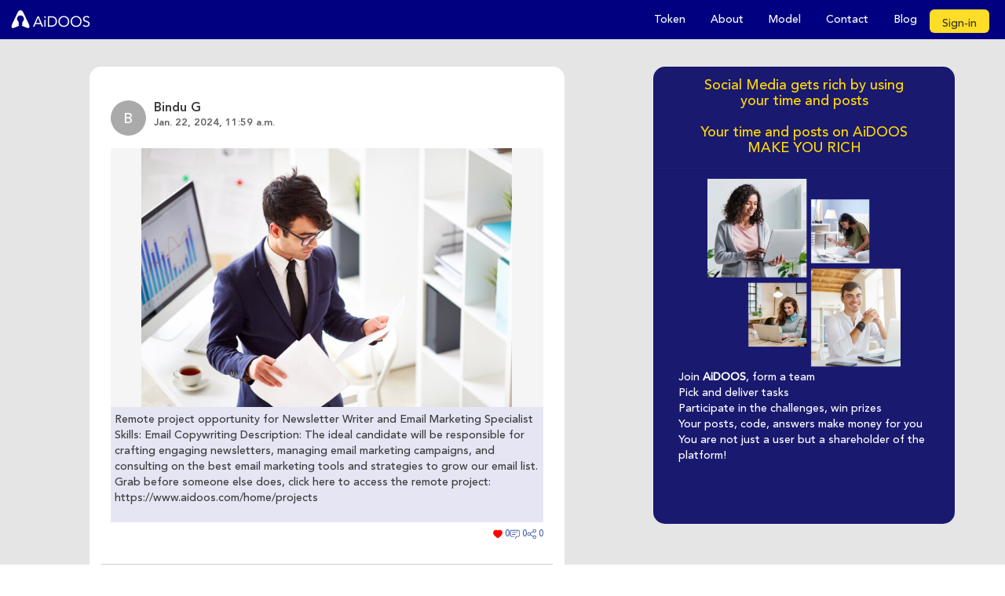

--- FILE ---
content_type: text/html; charset=utf-8
request_url: https://www.aidoos.com/feed/remote-project-opportunity-for-newsletter-writer-29194/
body_size: 11407
content:
<!DOCTYPE html>

<html lang="en">

<head>
  <script async src="https://pagead2.googlesyndication.com/pagead/js/adsbygoogle.js?client=ca-pub-9262038006753382"
    crossorigin="anonymous"></script>
  <link rel="canonical" href="https://www.aidoos.com/" />

  <!-- Global site tag (gtag.js) - Google Analytics -->
  <!-- Google tag (gtag.js) -->
  <script async src="https://www.googletagmanager.com/gtag/js?id=G-59VF9YG4YL"></script>
  <script>
    window.dataLayer = window.dataLayer || [];
    function gtag() {
      dataLayer.push(arguments);
    }
    gtag("js", new Date());

    gtag("config", "G-59VF9YG4YL");
  </script>
  

  <!-- Required meta tags -->
  <meta charset="utf-8" />
  <meta name="viewport" content="width=device-width, initial-scale=1, shrink-to-fit=no" />
  <meta name="title" content="AiDOOS: Future of Work | Web3 | Organizing world's talent as DAO" />
  <meta name="description"
    content="AiDOOS is a Decentralized, Future of Work Platform,  Web 3.0, Gig Work, IT Services, IT Talent, Software as Services, Remote Working, and Creator Economy." />
  <meta http-equiv="X-UA-Compatible" content="IE=edge,Chrome 1" />
  <meta name="keywords"
    content="freelance websites, best freelance websites, freelancing websites, freelancer website, freelance website, freelancer websites, freelance writing websites, freelancer, freelance, freelance jobs, freelance writing jobs, freelancing, freelancer game, freelancers, freelance jobs near me, freelance work, freelance websites." />
  
<link href="https://stackpath.bootstrapcdn.com/font-awesome/4.7.0/css/font-awesome.min.css" rel="stylesheet" integrity="sha384-wvfXpqpZZVQGK6TAh5PVlGOfQNHSoD2xbE+QkPxCAFlNEevoEH3Sl0sibVcOQVnN" crossorigin="anonymous">
<link href="https://cdnjs.cloudflare.com/ajax/libs/font-awesome/6.1.2/css/all.min.css" rel="stylesheet" integrity="sha384-wvfXpqpZZVQGK6TAh5PVlGOfQNHSoD2xbE+QkPxCAFlNEevoEH3Sl0sibVcOQVnN" crossorigin="anonymous">
<link rel="stylesheet" href="/static-v4.1.0/blog/css/style.css">


  
<meta property="og:title" content="Remote project opportunity for Newsletter Writer and Email Marketing Specialist…"/>

<meta property="og:image" content="https://aidoos.com/media/images/79_ATO10wI.PNG"/>

<meta property="og:description" content="Remote project opportunity for Newsletter Writer and Email Marketing Specialist 

 Skills: Email Copywriting 

 Description: The ideal candidate will be responsible for crafting engaging newslett…"/>
<meta property="og:site_name" content="Aidoos" />
<meta property="og:url" content="https://www.aidoos.com/feed/remote-project-opportunity-for-newsletter-writer-29194/"/>
<meta property="og:type" content="article"/>

  
  <meta name="image" property="og:image" content="https://aidoos.com/static-v4.1.0/ai_new_site/images/banner-bg.png" />
  <meta property="og:image:height" content="255" />
  <meta property="og:image:width" content="255" />
  <meta property="og:url" content="https://aidoos.com" />
  <meta property="og:title" content="AiDOOS: Future of Work | Web3 | Organizing world's talent as DAO" />
  <meta property="og:description"
    content="AiDOOS is a Decentralized, Future of Work Platform,  Web 3.0, Gig Work, IT Services, IT Talent, Software as Services, Remote Working, and Creator Economy." />
  <meta property="keywords"
    content="freelance, remote work, contract work, independent work, telecommute, self-empolyed, consultant, part-time, Gig-work, block-chain, crypto-currency, smart-contracts, Ethereum, decentralized finance, Defi, decentralized applications, solidity, web3.js, distributed ledger technology, python, AI" />
  <meta name="google-site-verification" content="irPL8aXJGtir2iYEOSUpqsbTufu7Oz_Yw6378txxC2s" />
   

  <!-- Bootstrap CSS -->
  <link rel="stylesheet" href="https://cdn.jsdelivr.net/npm/bootstrap@4.6.0/dist/css/bootstrap.min.css"
    integrity="sha384-B0vP5xmATw1+K9KRQjQERJvTumQW0nPEzvF6L/Z6nronJ3oUOFUFpCjEUQouq2+l" crossorigin="anonymous" />

  <!-- custom css -->
  <link rel="stylesheet" type="text/css" href="/static-v4.1.0/new_landing_site/css/landing_page.min.css" />
 
  <link rel="stylesheet" type="text/css" href="/static-v4.1.0/ai_new_site/css/ai_home.min.css" />
  <title> AiDOOS: Future of Work | Web3.0 | Creator Economy</title>
  <style>
    .left-nav {
      gap: 35px;
      align-items: center;
      padding-right: 10px;
    }

    #user_details img {
      width: 40px;
      height: 40px;
      border-radius: 50%;
      border: none;
      object-fit: scale-down;
    }

    #user_details .image_alternate {
      display: flex;
      align-items: center;
      justify-content: center;
      width: 40px;
      height: 40px;
      border-radius: 50%;
      background: rgb(189, 189, 189);
      color: #ffffff;
    }

    .drop-btn {
      position: relative;
    }

    .dropdowns {
      display: none;
      position: absolute;
      /* 
        {
        % comment %
      }

      right: 50%;

        {
        % endcomment %
      } */

      right: -100%;
      top: 100%;
      z-index: 999;
      background: #fff;
      color: #000;
    }

    .dropdown-show {
      display: block;
    }

    .user-options {
      padding: 4px 0;
      border-radius: 5px;
      box-shadow: rgba(0, 0, 0, 0.2) 0px 5px 5px -3px, rgba(0, 0, 0, 0.14) 0px 8px 10px 1px, rgba(0, 0, 0, 0.12) 0px 3px 14px 2px;
    }

    .link-menu-items {
      display: flex;
      align-items: center;
      padding: 5px 15px;
      gap: 10px;
    }

    .link-menu-items>span {
      color: #666666;
    }

    .link-menu-items:hover {
      background: #eee;
    }

    .loader {
      border: 4px solid #f3f3f3;
      border-top: 4px solid #3498db;
      border-radius: 50%;
      width: 20px;
      height: 20px;
      animation: spin 1s linear infinite;
    }

    .notification-container {
      min-width: 300px;

    }

    @keyframes spin {
      0% {
        transform: rotate(0deg);
      }

      100% {
        transform: rotate(360deg);
      }
    }

    #notification_badge_ele {
      position: absolute;
      top: -5px;
      right: -5px;
      color: #fff;
      height: 15px;
      width: 15px;
      border-radius: 50%;
      background: crimson;
      font-size: 10px;
      display: none;
      justify-content: center;
      align-items: center;
    }

    #notification_badge_ele.show {
      display: flex;
    }

    .only-mobile {
      display: none;
    }

    /* 
      {
      % comment %
    }

    Notification styless {
      % endcomment %
    } */

    @media screen and (max-width: 1030px) {
      .only-laptop {
        display: none;
      }

      .only-mobile {
        display: inline-block;
      }
    }

    @media screen and (max-width: 350px) {
      .notification-container {
        min-width: 250px;
      }
    }
  </style>
  
<link
      href="https://cdn.jsdelivr.net/npm/bootstrap@5.1.1/dist/css/bootstrap.min.css"
      rel="stylesheet"
    />
    <link
      rel="stylesheet"
      type="text/css"
      href="/static-v4.1.0/ai_new_site/css/ai_posts.css"/>

  <script>
    function openInNewTab() {
      var newTabUrl = "/token/";
      window.open(newTabUrl, "_blank");
    }
  </script>
 

<body>
  <section>
    
    <div class="nav-bar">
      
      <div>
        
        <a href="/home/">
          <svg width="110" height="25" viewBox="0 0 130 32" fill="none" xmlns="http://www.w3.org/2000/svg">
            <path
              d="M43.0216 9.85907H44.9176L52.1416 26.8511H49.7896L48.0616 22.6751H39.5656L37.8136 26.8511H35.5336L43.0216 9.85907ZM43.9336 12.4511H43.8856L40.3576 20.8031H47.2936L43.9336 12.4511ZM54.2321 15.6191H56.1041V26.8511H54.2321V15.6191ZM53.8001 11.2271C53.8001 10.8591 53.9281 10.5391 54.1841 10.2671C54.4561 9.99507 54.7841 9.85907 55.1681 9.85907C55.5521 9.85907 55.8721 9.99507 56.1281 10.2671C56.4001 10.5391 56.5361 10.8591 56.5361 11.2271C56.5361 11.6271 56.4081 11.9551 56.1521 12.2111C55.8961 12.4671 55.5681 12.5951 55.1681 12.5951C54.7681 12.5951 54.4401 12.4671 54.1841 12.2111C53.9281 11.9551 53.8001 11.6271 53.8001 11.2271ZM59.8537 9.85907H66.3817C66.9417 9.85907 67.5337 9.92307 68.1577 10.0511C68.7817 10.1791 69.3977 10.3871 70.0057 10.6751C70.6297 10.9471 71.2217 11.3071 71.7817 11.7551C72.3577 12.2031 72.8617 12.7471 73.2937 13.3871C73.7257 14.0111 74.0697 14.7391 74.3257 15.5711C74.5817 16.3871 74.7097 17.3151 74.7097 18.3551C74.7097 19.3951 74.5817 20.3311 74.3257 21.1631C74.0697 21.9791 73.7257 22.7071 73.2937 23.3471C72.8617 23.9711 72.3577 24.5071 71.7817 24.9551C71.2217 25.4031 70.6297 25.7711 70.0057 26.0591C69.3977 26.3311 68.7817 26.5311 68.1577 26.6591C67.5337 26.7871 66.9417 26.8511 66.3817 26.8511H59.8537V9.85907ZM61.8697 24.9791H65.7097C66.6857 24.9791 67.5897 24.8511 68.4217 24.5951C69.2537 24.3391 69.9737 23.9471 70.5817 23.4191C71.1897 22.8751 71.6697 22.1871 72.0217 21.3551C72.3737 20.5231 72.5497 19.5231 72.5497 18.3551C72.5497 17.1871 72.3737 16.1871 72.0217 15.3551C71.6697 14.5231 71.1897 13.8431 70.5817 13.3151C69.9737 12.7711 69.2537 12.3711 68.4217 12.1151C67.5897 11.8591 66.6857 11.7311 65.7097 11.7311H61.8697V24.9791ZM85.8508 27.2831C84.5548 27.2831 83.3628 27.0591 82.2748 26.6111C81.2028 26.1631 80.2668 25.5471 79.4668 24.7631C78.6828 23.9631 78.0668 23.0191 77.6188 21.9311C77.1868 20.8271 76.9708 19.6351 76.9708 18.3551C76.9708 17.0751 77.1868 15.8911 77.6188 14.8031C78.0668 13.6991 78.6828 12.7551 79.4668 11.9711C80.2668 11.1711 81.2028 10.5471 82.2748 10.0991C83.3628 9.65107 84.5548 9.42707 85.8508 9.42707C87.1468 9.42707 88.3308 9.65107 89.4028 10.0991C90.4908 10.5471 91.4268 11.1711 92.2108 11.9711C93.0108 12.7551 93.6268 13.6991 94.0588 14.8031C94.5068 15.8911 94.7308 17.0751 94.7308 18.3551C94.7308 19.6351 94.5068 20.8271 94.0588 21.9311C93.6268 23.0191 93.0108 23.9631 92.2108 24.7631C91.4268 25.5471 90.4908 26.1631 89.4028 26.6111C88.3308 27.0591 87.1468 27.2831 85.8508 27.2831ZM85.8508 25.4111C86.8428 25.4111 87.7468 25.2271 88.5628 24.8591C89.3948 24.4911 90.1068 23.9871 90.6988 23.3471C91.2908 22.7071 91.7468 21.9631 92.0668 21.1151C92.4028 20.2511 92.5708 19.3311 92.5708 18.3551C92.5708 17.3791 92.4028 16.4671 92.0668 15.6191C91.7468 14.7551 91.2908 14.0031 90.6988 13.3631C90.1068 12.7231 89.3948 12.2191 88.5628 11.8511C87.7468 11.4831 86.8428 11.2991 85.8508 11.2991C84.8588 11.2991 83.9468 11.4831 83.1148 11.8511C82.2988 12.2191 81.5948 12.7231 81.0028 13.3631C80.4108 14.0031 79.9468 14.7551 79.6108 15.6191C79.2908 16.4671 79.1308 17.3791 79.1308 18.3551C79.1308 19.3311 79.2908 20.2511 79.6108 21.1151C79.9468 21.9631 80.4108 22.7071 81.0028 23.3471C81.5948 23.9871 82.2988 24.4911 83.1148 24.8591C83.9468 25.2271 84.8588 25.4111 85.8508 25.4111ZM105.866 27.2831C104.57 27.2831 103.378 27.0591 102.29 26.6111C101.218 26.1631 100.282 25.5471 99.4824 24.7631C98.6984 23.9631 98.0824 23.0191 97.6344 21.9311C97.2024 20.8271 96.9864 19.6351 96.9864 18.3551C96.9864 17.0751 97.2024 15.8911 97.6344 14.8031C98.0824 13.6991 98.6984 12.7551 99.4824 11.9711C100.282 11.1711 101.218 10.5471 102.29 10.0991C103.378 9.65107 104.57 9.42707 105.866 9.42707C107.162 9.42707 108.346 9.65107 109.418 10.0991C110.506 10.5471 111.442 11.1711 112.226 11.9711C113.026 12.7551 113.642 13.6991 114.074 14.8031C114.522 15.8911 114.746 17.0751 114.746 18.3551C114.746 19.6351 114.522 20.8271 114.074 21.9311C113.642 23.0191 113.026 23.9631 112.226 24.7631C111.442 25.5471 110.506 26.1631 109.418 26.6111C108.346 27.0591 107.162 27.2831 105.866 27.2831ZM105.866 25.4111C106.858 25.4111 107.762 25.2271 108.578 24.8591C109.41 24.4911 110.122 23.9871 110.714 23.3471C111.306 22.7071 111.762 21.9631 112.082 21.1151C112.418 20.2511 112.586 19.3311 112.586 18.3551C112.586 17.3791 112.418 16.4671 112.082 15.6191C111.762 14.7551 111.306 14.0031 110.714 13.3631C110.122 12.7231 109.41 12.2191 108.578 11.8511C107.762 11.4831 106.858 11.2991 105.866 11.2991C104.874 11.2991 103.962 11.4831 103.13 11.8511C102.314 12.2191 101.61 12.7231 101.018 13.3631C100.426 14.0031 99.9624 14.7551 99.6264 15.6191C99.3064 16.4671 99.1464 17.3791 99.1464 18.3551C99.1464 19.3311 99.3064 20.2511 99.6264 21.1151C99.9624 21.9631 100.426 22.7071 101.018 23.3471C101.61 23.9871 102.314 24.4911 103.13 24.8591C103.962 25.2271 104.874 25.4111 105.866 25.4111ZM126.05 12.8591C125.714 12.3151 125.266 11.9231 124.706 11.6831C124.146 11.4271 123.562 11.2991 122.954 11.2991C122.506 11.2991 122.066 11.3551 121.634 11.4671C121.202 11.5791 120.81 11.7471 120.458 11.9711C120.122 12.1951 119.85 12.4911 119.642 12.8591C119.434 13.2271 119.33 13.6591 119.33 14.1551C119.33 14.5391 119.386 14.8831 119.498 15.1871C119.626 15.4751 119.826 15.7391 120.098 15.9791C120.37 16.2191 120.738 16.4431 121.202 16.6511C121.666 16.8591 122.234 17.0671 122.906 17.2751C123.562 17.4831 124.194 17.7071 124.802 17.9471C125.426 18.1871 125.97 18.4911 126.434 18.8591C126.914 19.2271 127.29 19.6911 127.562 20.2511C127.85 20.7951 127.994 21.4831 127.994 22.3151C127.994 23.1631 127.826 23.8991 127.49 24.5231C127.154 25.1471 126.706 25.6671 126.146 26.0831C125.602 26.4831 124.97 26.7791 124.25 26.9711C123.53 27.1791 122.786 27.2831 122.018 27.2831C121.522 27.2831 121.026 27.2351 120.53 27.1391C120.034 27.0591 119.554 26.9311 119.09 26.7551C118.642 26.5631 118.218 26.3231 117.818 26.0351C117.418 25.7311 117.074 25.3631 116.786 24.9311L118.514 23.5151C118.882 24.1391 119.394 24.6111 120.05 24.9311C120.706 25.2511 121.402 25.4111 122.138 25.4111C122.57 25.4111 123.002 25.3471 123.434 25.2191C123.882 25.0911 124.282 24.9071 124.634 24.6671C124.986 24.4111 125.274 24.0991 125.498 23.7311C125.722 23.3631 125.834 22.9391 125.834 22.4591C125.834 21.9311 125.746 21.5071 125.57 21.1871C125.394 20.8511 125.122 20.5631 124.754 20.3231C124.386 20.0831 123.922 19.8671 123.362 19.6751C122.802 19.4831 122.146 19.2591 121.394 19.0031C120.786 18.8111 120.226 18.5951 119.714 18.3551C119.202 18.0991 118.754 17.7951 118.37 17.4431C118.002 17.0751 117.706 16.6431 117.482 16.1471C117.274 15.6351 117.17 15.0271 117.17 14.3231C117.17 13.5071 117.33 12.7951 117.65 12.1871C117.97 11.5791 118.402 11.0751 118.946 10.6751C119.49 10.2591 120.106 9.94707 120.794 9.73907C121.482 9.53107 122.202 9.42707 122.954 9.42707C123.914 9.42707 124.786 9.57907 125.57 9.88307C126.37 10.1711 127.082 10.6831 127.706 11.4191L126.05 12.8591Z"
              fill="#fff" />
            <path
              d="M28.5052 22.0106L19.9577 4.1061C18.5187 1.0906 16.5747 -0.261401 14.6822 0.0415988C13.1352 0.289599 11.6222 1.6421 10.4457 4.1061L1.89921 22.0106C-0.716291 27.4901 0.777209 30.4576 5.21821 28.6051C9.65921 26.7521 13.2577 25.1956 13.2147 25.1451C13.2132 25.1436 13.2082 25.1391 13.2057 25.1366C13.1402 25.0716 12.7557 24.7831 12.3252 24.4771C12.3252 24.4771 12.3252 24.4771 12.3252 24.1746C12.3252 23.8716 12.1072 23.6151 12.2962 23.4261C12.5462 23.1756 12.0357 22.8406 12.2962 22.5806C12.5567 22.3201 12.0042 22.0271 12.2962 21.7351C12.5877 21.4426 12.5877 21.4426 12.5877 21.4426C12.4357 21.1731 12.3112 20.9526 12.3112 20.9526C12.3112 20.9526 12.1392 20.0046 11.9287 18.8451C11.9287 18.8451 11.9287 18.8451 11.2112 18.1271C9.00721 15.9236 9.00721 12.3506 11.2112 10.1471C11.5157 9.8421 11.8477 9.5806 12.1982 9.3601C12.6977 9.0456 13.2362 8.8201 13.7917 8.6776C14.2542 8.5591 14.7277 8.4961 15.2017 8.4961C16.6462 8.4956 18.0897 9.0446 19.1922 10.1471C20.9882 11.9426 21.3202 14.6481 20.1882 16.7806C19.9312 17.2651 19.5992 17.7201 19.1922 18.1271C18.4742 18.8451 18.0682 20.0596 18.0917 20.9521C18.0917 21.4891 17.8152 21.6716 18.1072 21.9636C18.3992 22.2551 17.8467 22.5486 18.1072 22.8091C18.3677 23.0696 17.8797 23.3831 18.1072 23.6546C18.3072 23.8941 18.0782 23.9621 18.0782 24.2661C18.0782 24.5686 18.0782 24.5686 18.0782 24.5686C17.6322 24.8351 17.2322 25.0951 17.1892 25.1446C17.1462 25.1951 20.7442 26.7516 25.1852 28.6046C27.2632 29.4706 28.6952 29.2821 29.3637 28.2761C30.1257 27.1316 29.8977 24.9271 28.5052 22.0106Z"
              fill="#fff" />
          </svg>
        </a>
      </div>
      
      <div class="left-nav">
        <!-- <a class="nav-link " href="/free-effort-estimation/">Home</a> -->
        <a class="only-laptop nav-link "
          onclick="openInNewTab()">Token</a>
        <a class="only-laptop nav-link "
          href="/about-us/">About</a>
        <a class="only-laptop nav-link "
          href="/model/">Model</a>
        <a class="only-laptop nav-link "
          href="/contact/">Contact</a>
        <a class="only-laptop nav-link "
          href="/blog/">Blog</a>


        <div id="" class="drop-btn only-mobile" style="cursor:pointer;" onclick="openDropDown('other-menus')">
          <svg stroke="#fff" fill="#fff" stroke-width="0" viewBox="0 0 512 512" class="drop-btn" height="1em"
            width="1em" xmlns="http://www.w3.org/2000/svg" style="width: 25px; height: 25px;">
            <path fill="none" stroke-linecap="round" stroke-miterlimit="10" stroke-width="32"
              d="M80 160h352M80 256h352M80 352h352" class="drop-btn"></path>
          </svg>
          <div id="other-menus" class="user-options dropdowns ">
            <a class="link-menu-items" href="/about-us/">
              <svg stroke="currentColor" fill="currentColor" stroke-width="0" viewBox="0 0 512 512" color="#191970"
                height="1em" width="1em" xmlns="http://www.w3.org/2000/svg" style="color: rgb(25, 25, 112);">
                <path
                  d="M256 512A256 256 0 1 0 256 0a256 256 0 1 0 0 512zM216 336h24V272H216c-13.3 0-24-10.7-24-24s10.7-24 24-24h48c13.3 0 24 10.7 24 24v88h8c13.3 0 24 10.7 24 24s-10.7 24-24 24H216c-13.3 0-24-10.7-24-24s10.7-24 24-24zm40-208a32 32 0 1 1 0 64 32 32 0 1 1 0-64z">
                </path>
              </svg>
              <span>About</span>
            </a>
            <a class="link-menu-items" href="/model/">
              <svg stroke="currentColor" fill="currentColor" stroke-width="0" viewBox="0 0 640 512" color="#191970"
                height="1em" width="1em" xmlns="http://www.w3.org/2000/svg" style="color: rgb(25, 25, 112);">
                <path
                  d="M384 320H256c-17.67 0-32 14.33-32 32v128c0 17.67 14.33 32 32 32h128c17.67 0 32-14.33 32-32V352c0-17.67-14.33-32-32-32zM192 32c0-17.67-14.33-32-32-32H32C14.33 0 0 14.33 0 32v128c0 17.67 14.33 32 32 32h95.72l73.16 128.04C211.98 300.98 232.4 288 256 288h.28L192 175.51V128h224V64H192V32zM608 0H480c-17.67 0-32 14.33-32 32v128c0 17.67 14.33 32 32 32h128c17.67 0 32-14.33 32-32V32c0-17.67-14.33-32-32-32z">
                </path>
              </svg>
              <span>Model</span>
            </a>
            <a class="link-menu-items" href="/blog/">
              <svg stroke="currentColor" fill="currentColor" stroke-width="0" viewBox="0 0 512 512" color="#191970"
                height="1em" width="1em" xmlns="http://www.w3.org/2000/svg" style="color: rgb(25, 25, 112);">
                <path
                  d="M368.4 18.3L312.7 74.1 437.9 199.3l55.7-55.7c21.9-21.9 21.9-57.3 0-79.2L447.6 18.3c-21.9-21.9-57.3-21.9-79.2 0zM288 94.6l-9.2 2.8L134.7 140.6c-19.9 6-35.7 21.2-42.3 41L3.8 445.8c-3.8 11.3-1 23.9 7.3 32.4L164.7 324.7c-3-6.3-4.7-13.3-4.7-20.7c0-26.5 21.5-48 48-48s48 21.5 48 48s-21.5 48-48 48c-7.4 0-14.4-1.7-20.7-4.7L33.7 500.9c8.6 8.3 21.1 11.2 32.4 7.3l264.3-88.6c19.7-6.6 35-22.4 41-42.3l43.2-144.1 2.8-9.2L288 94.6z">
                </path>
              </svg>
              <span>Blog</span>
            </a>
            <a class="link-menu-items" href="/contact/">
              <svg stroke="currentColor" fill="currentColor" stroke-width="0" viewBox="0 0 16 16" color="#191970"
                height="1em" width="1em" xmlns="http://www.w3.org/2000/svg" style="color: rgb(25, 25, 112);">
                <path
                  d="M16 8A8 8 0 1 1 0 8a8 8 0 0 1 16 0zM5.496 6.033h.825c.138 0 .248-.113.266-.25.09-.656.54-1.134 1.342-1.134.686 0 1.314.343 1.314 1.168 0 .635-.374.927-.965 1.371-.673.489-1.206 1.06-1.168 1.987l.003.217a.25.25 0 0 0 .25.246h.811a.25.25 0 0 0 .25-.25v-.105c0-.718.273-.927 1.01-1.486.609-.463 1.244-.977 1.244-2.056 0-1.511-1.276-2.241-2.673-2.241-1.267 0-2.655.59-2.75 2.286a.237.237 0 0 0 .241.247zm2.325 6.443c.61 0 1.029-.394 1.029-.927 0-.552-.42-.94-1.029-.94-.584 0-1.009.388-1.009.94 0 .533.425.927 1.01.927z">
                </path>
              </svg>
              <span>Contact</span>
            </a>
          </div>
        </div>
        <a class="nav-link nav-signup-btn" href="/user-accounts/login/">Sign-in</a>
        
      </div>
    </div>
    
  </section>


  
    <div class="App">
        <div class="left" style="width: 30%; position: fixed; left: 65%; height: 81%">
            <!-- <div class="top">
          <img src="/static-v4.1.0/ai_new_site/images/Group2.svg" alt="AiDOOS Logo" class="logo" />
          <div class="landingButton">
            <a href="/expert-signup/" class="signup-button"> 
                <img class="login-button1" src="/static-v4.1.0/ai_new_site/images/Signup-As-Expert.svg"
               alt="AiDOOS Expert Signup"> 
            </a>
            <a href="/user-accounts/login/" class="login-button">
              
              Login
            </a>
        
          </div>
          </div> -->
          <div class="left-content">
            <div>
            <p>
              Social Media gets rich by using <br />
              your time and posts
              <br /><br/>
              Your time and posts on AiDOOS
              <br /> MAKE YOU RICH
            </p>
            <div class="landingButton2">
                <a href="/expert-signup/" class="signup-button"> 
                    <img class="login-button1" src="/static-v4.1.0/ai_new_site/images/Signup-As-Expert.svg"
                   alt="AiDOOS Expert Signup"> 
                </a>
                <a href="/user-accounts/login/" class="login-button">
                  
                  Login
                </a>
            
              </div>
            <hr />
            <div class="landingPageImage1 ">
              <img src="/static-v4.1.0/ai_new_site/images/Group128.png" alt="Landing Image" />
            </div>
            <ul class="left-ul">
              <li>Join <b>AiDOOS</b>, form a team</li>
              <li>Pick and deliver tasks</li>
              <li>Participate in the challenges, win prizes</li>
              <li>Your posts, code, answers make money for you</li>
              <li>You are not just a user but a shareholder of the platform!</li>
            </ul>
          </div>
          </div>
        </div>
        <div class="right" style="width: 50%; position: relative; margin-right: 37%; height: fit-content;">
          <div class="right-content">
            <div class="post">
                <div class="post__top">
                
                <div class="image_alternate">B</div>
                
                <div class="post__topInfo">
                    <h3>Bindu G
                    <div class="post__subinfo">
                        <span>
                            Jan. 22, 2024, 11:59 a.m.
                        </span>
                    </div>
                </div>
                </div>
                
                    <div class="post__bottom">
                        <div class="post__image">
                            <img src="https://aidoos.com/media/images/79_ATO10wI.PNG" alt="https://aidoos.com/media/images/79_ATO10wI.PNG"/>
                        </div>
                    </div>
                    <div class="post__comment">
                      <p>Remote project opportunity for Newsletter Writer and Email Marketing Specialist 

 Skills: Email Copywriting 

 Description: The ideal candidate will be responsible for crafting engaging newsletters, managing email marketing campaigns, and consulting on the best email marketing tools and strategies to grow our email list.

 Grab before someone else does, click here to access the remote project: https://www.aidoos.com/home/projects
                   </div>
                    <div class="post__likes">
                      <span>  
                        <svg width="12" height="12" viewBox="0 0 12 12" fill="none" xmlns="http://www.w3.org/2000/svg">
                        <path d="M11.6191 2.87735C11.4359 2.45303 11.1716 2.06851 10.8412 1.74532C10.5105 1.42117 10.1207 1.16357 9.69277 0.986533C9.24909 0.802227 8.77322 0.707888 8.29278 0.708994C7.61875 0.708994 6.96113 0.893564 6.38965 1.2422C6.25293 1.3256 6.12305 1.4172 6 1.517C5.87695 1.4172 5.74707 1.3256 5.61035 1.2422C5.03887 0.893564 4.38125 0.708994 3.70723 0.708994C3.22188 0.708994 2.75156 0.801963 2.30723 0.986533C1.87793 1.16427 1.49102 1.41993 1.15879 1.74532C0.827925 2.06815 0.563622 2.45276 0.380859 2.87735C0.19082 3.31895 0.09375 3.7879 0.09375 4.27052C0.09375 4.72579 0.186719 5.2002 0.371289 5.68282C0.525781 6.08614 0.747266 6.5045 1.03027 6.92696C1.47871 7.59552 2.09531 8.29278 2.86094 8.99962C4.12969 10.1713 5.38613 10.9807 5.43945 11.0135L5.76348 11.2213C5.90703 11.3129 6.0916 11.3129 6.23516 11.2213L6.55918 11.0135C6.6125 10.9793 7.86758 10.1713 9.1377 8.99962C9.90332 8.29278 10.5199 7.59552 10.9684 6.92696C11.2514 6.5045 11.4742 6.08614 11.6273 5.68282C11.8119 5.2002 11.9049 4.72579 11.9049 4.27052C11.9063 3.7879 11.8092 3.31895 11.6191 2.87735Z" fill="#FF0000"/>
                        </svg>
                        0
                      </span>
                      <span>                      
                        <svg width="13" height="13" viewBox="0 0 13 13" fill="none" xmlns="http://www.w3.org/2000/svg">
                        <path fill-rule="evenodd" clip-rule="evenodd" d="M7.45266 12.125L6.69141 11.6875L8.44141 8.625H11.0664C11.5497 8.625 11.9414 8.23325 11.9414 7.75V2.5C11.9414 2.01675 11.5497 1.625 11.0664 1.625H2.31641C1.83316 1.625 1.44141 2.01675 1.44141 2.5V7.75C1.44141 8.23325 1.83316 8.625 2.31641 8.625H6.25391V9.5H2.31641C1.34991 9.5 0.566406 8.7165 0.566406 7.75V2.5C0.566406 1.5335 1.34991 0.75 2.31641 0.75H11.0664C12.0329 0.75 12.8164 1.5335 12.8164 2.5V7.75C12.8164 8.7165 12.0329 9.5 11.0664 9.5H8.94891L7.45266 12.125ZM10.1914 3.375H3.19141V4.25H10.1914V3.375ZM7.56641 6H3.19141V6.875H7.56641V6Z" fill="#3D59AB"/>
                        </svg>
                        0
                      </span>
                      <span>
                        <svg width="12" height="14" viewBox="0 0 12 14" fill="none" xmlns="http://www.w3.org/2000/svg">
                          <path fill-rule="evenodd" clip-rule="evenodd" d="M9.75414 8.7503C9.09082 8.75363 8.46485 9.05777 8.05226 9.57717L4.85414 7.5778C4.9707 7.20162 4.9707 6.79898 4.85414 6.4228L8.05226 4.42342C8.7225 5.25334 9.89362 5.47879 10.8241 4.95701C11.7545 4.43523 12.1729 3.31841 11.8143 2.31372C11.4557 1.30904 10.4247 0.709519 9.37419 0.894782C8.32365 1.08005 7.55993 1.99606 7.56664 3.0628C7.5687 3.25844 7.59816 3.45283 7.65414 3.6403L4.45601 5.63967C3.87731 4.91116 2.90112 4.62841 2.02264 4.93487C1.14417 5.24132 0.555664 6.06991 0.555664 7.0003C0.555664 7.93069 1.14417 8.75928 2.02264 9.06573C2.90112 9.37218 3.87731 9.08943 4.45601 8.36092L7.65414 10.3603C7.59816 10.5478 7.5687 10.7422 7.56664 10.9378C7.56664 12.1459 8.54602 13.1253 9.75414 13.1253C10.9623 13.1253 11.9416 12.1459 11.9416 10.9378C11.9416 9.72967 10.9623 8.7503 9.75414 8.7503ZM9.75414 1.7503C10.479 1.7503 11.0666 2.33792 11.0666 3.0628C11.0666 3.78767 10.479 4.3753 9.75414 4.3753C9.02927 4.3753 8.44164 3.78767 8.44164 3.0628C8.44164 2.33792 9.02927 1.7503 9.75414 1.7503ZM2.75414 8.3128C2.02927 8.3128 1.44164 7.72517 1.44164 7.0003C1.44164 6.27542 2.02927 5.6878 2.75414 5.6878C3.47901 5.6878 4.06664 6.27542 4.06664 7.0003C4.06664 7.72517 3.47901 8.3128 2.75414 8.3128ZM9.75414 12.2503C9.02927 12.2503 8.44164 11.6627 8.44164 10.9378C8.44164 10.2129 9.02927 9.6253 9.75414 9.6253C10.479 9.6253 11.0666 10.2129 11.0666 10.9378C11.0666 11.6627 10.479 12.2503 9.75414 12.2503Z" fill="#3D59AB"/>
                        </svg>
                        0
                      </span>
                      
                    </div>
                      
                    
                    
                

                
                
            </div>
                <hr/>
                <div class="right-bottom">
                <p class="right-bottom-1">For similar posts and exciting “Future of work” journey</p>
                <p class="right-bottom-2">Join AiDOOS Today, now! </p>
            </div>
               </div>
        </div>
      </div>
      
  
  <script>
    // 

    function openDropDown(id) {
      let dcmnt = document.getElementById(id).classList.add("dropdown-show");

    }
  </script>
  <script>

    window.onclick = function (event) {
      if (!event.target.matches(".drop-btn")) {
        var dropdowns = document.getElementsByClassName("dropdowns");
        var i;
        for (i = 0; i < dropdowns.length; i++) {
          var openDropdown = dropdowns[i];
          if (openDropdown.classList.contains("dropdown-show")) {
            openDropdown.classList.remove("dropdown-show");
          }
        }
      }
    };
  </script>

  <script>
    const d_ele = document.getElementById('notification_container');
    const badge_ele = document.getElementById('notification_badge_ele');
    d_ele.addEventListener('click', () => {
      const unread_msg = badge_ele.innerText;
      if (unread_msg < 1) {
        return;
      }
      const domain = 'https://www.aidoos.com/';
      const addr = domain + 'aidoos-alerts/read-notification/';
      var xhr = new XMLHttpRequest();
      xhr.open('POST', addr, true);
      xhr.setRequestHeader('X-CSRFToken', 'QmaIceg8MYU9Be6KIU67d7FrbKIwrDrCs6e8OvfXvmRMHGnITL0pl83GoGaYcWxV');
      xhr.onload = function () {
        if (xhr.status >= 200 && xhr.status < 300) {
          badge_ele.innerText = 0;
          badge_ele.classList.remove('show');
        }
        else {
          console.log("Request failed");
        }
      }
      xhr.send();
    })
  </script>
  
  
</body>
</head>

</html>

--- FILE ---
content_type: text/html; charset=utf-8
request_url: https://www.google.com/recaptcha/api2/aframe
body_size: 268
content:
<!DOCTYPE HTML><html><head><meta http-equiv="content-type" content="text/html; charset=UTF-8"></head><body><script nonce="IJdI9WjSMIgxHu3FNl_aKQ">/** Anti-fraud and anti-abuse applications only. See google.com/recaptcha */ try{var clients={'sodar':'https://pagead2.googlesyndication.com/pagead/sodar?'};window.addEventListener("message",function(a){try{if(a.source===window.parent){var b=JSON.parse(a.data);var c=clients[b['id']];if(c){var d=document.createElement('img');d.src=c+b['params']+'&rc='+(localStorage.getItem("rc::a")?sessionStorage.getItem("rc::b"):"");window.document.body.appendChild(d);sessionStorage.setItem("rc::e",parseInt(sessionStorage.getItem("rc::e")||0)+1);localStorage.setItem("rc::h",'1768772952532');}}}catch(b){}});window.parent.postMessage("_grecaptcha_ready", "*");}catch(b){}</script></body></html>

--- FILE ---
content_type: text/css
request_url: https://www.aidoos.com/static-v4.1.0/blog/css/style.css
body_size: 3335
content:
.upfold-title {
  color: #07074f;
  font-size: 24px;
  font-weight: lighter;
  text-align: center;
  width: 95%;
  letter-spacing: 1px;
  margin: 40px auto 20px auto;
  opacity: 0.6; }
  @media screen and (min-width: 1023px) {
    .upfold-title {
      font-size: 35px;
      font-weight: 300;
      margin: 40px auto 10px auto; }
      .upfold-title span {
        display: block;
        line-height: 1.3;
        letter-spacing: 3px; } }

.upfold-subtitle {
  color: #a2d064;
  font-family: 'opensans';
  font-size: 13px;
  width: 90%;
  margin: 0 auto;
  text-align: center;
  font-weight: 500;
  letter-spacing: 1px;
  line-height: 1.5; }
  @media screen and (min-width: 1023px) {
    .upfold-subtitle {
      font-size: 16px;
      font-weight: 700;
      letter-spacing: 2px; } }

.blog-entry {
  text-align: center;
  padding: 20px;
  box-shadow: 0px 0px 3px rgba(0, 0, 0, 0.3); }
  .blog-entry img {
    width: 100%;
    height: auto;
    object-fit: cover;
    display: block;
    margin: 0 auto; }
  .blog-entry .date {
    color: #a4a4a4;
    font-size: 18px;
    margin-bottom: 10px; }
  .blog-entry .title {
    margin-top: 0;
    margin-bottom: 10px;
    font-size: 32px;
    font-family: Futurama; }
  .blog-entry .meta {
    font-size: 16px;
    color: #a4a4a4;
    margin-bottom: 20px; }
    .blog-entry .meta > span {
      display: inline-block;
      vertical-align: middle;
      margin: 0 5px; }
  .blog-entry .sneak-peek {
    text-align: left;
    font-size: 15px;
    line-height: 30px; }
  .blog-entry .read-more {
    margin-top: 25px;
    text-align: left;
    color: #4858b1;
    margin-bottom: 30px; }

.screen-container {
  position: relative; }
  .screen-container .go-back-link {
    position: absolute;
    font-size: 13px;
    top: 0;
    left: 150px; }

.go-top-button {
  position: sticky;
  bottom: 50px;
  right: 0;
  font-size: 13px;
  padding: 6px 17px;
  display: none;
  cursor: pointer;
  position: -webkit-sticky;
  margin-left: auto; }
  .go-top-button.active {
    display: block; }

.share-segments {
  display: flex;
  width: 100px;
  justify-content: space-between;
  margin-bottom: 50px; }
  .share-segments li {
    list-style: none; }
    .share-segments li i {
      font-size: 20px; }

.grid-holder {
  width: 80%;
  margin: 50px auto;
  display: grid;
  grid-gap: 40px;
  grid-template-columns: repeat(auto-fill, minmax(300px, 1fr)); }

.article-image {
  width: 100%; }
  .article-image img {
    width: 100%;
    height: 100%; }

.article {
  width: 60%;
  margin: 0 auto 100px; }
  .article .meta {
    margin-top: 80px;
    text-align: center;
    font-size: 13px;
    color: #c1c1c1;
    margin-bottom: 30px; }
    .article .meta > span {
      display: inline-block;
      vertical-align: middle;
      margin: 0 5px; }
  .article .article-heading {
    text-align: left;
    margin: 0;
    margin-top: 35px;
    margin-bottom: 20px;
    font-weight: bold;
    font-size: 20px; }
  .article ul, .article ol {
    padding-left: 0;
    list-style-type: none; }
  .article p, .article li {
    text-align: left;
    font-size: 15px;
    line-height: 32px;
    color: #272727; }

.heading-article {
  color: black; }

.article-image1 {
  width: 100%; }

@media (max-width: 700px) {
  .article {
    margin: 50% auto;
    width: 80%; } }

/*# sourceMappingURL=style.css.map */


--- FILE ---
content_type: text/css
request_url: https://www.aidoos.com/static-v4.1.0/new_landing_site/css/landing_page.min.css
body_size: 84408
content:
:root {
  --heavyfont: "avenirheavy" !important;
  --mediumfont: "avenirmedium" !important;
  --lightfont: "avenirroman" !important;
  --basicfc: #3c3c3c !important;
  --interfaceC: #f6f5ef !important;
  --purewhite: #ffffff !important;
  --pureblack: #000000 !important;
  --yellow: #ffd700 !important;
  --blue: #3d59ab !important;
  --themeblue: #191970 !important;
  --font-family-sans-serif: "avenirmedium" !important;
  --font-family-monospace: "avenirmedium" !important;
  --herofont40: 40px;
  --herofont: 24px;
  --headingfont: 20px;
  --fontsize: 14px;
  --font16: 16px;
  --font18: 18px;

  /* --------------------- Transition ------------------------ */

  --trans-02: all 0.2s ease;
  --trans-03: all 0.3s ease;
  --trans-04: all 0.4s ease;
  --trans-05: all 0.5s ease;
}

body {
  /* font-family: "avenirmedium" !important; */
  color: var(--basicfc);
  background-color: var(--interfaceC);
}

.interview-comment-area::-webkit-scrollbar-track,
.chip-container::-webkit-scrollbar-track,
body::-webkit-scrollbar-track {
  background-color: transparent;
  box-shadow: none;
  border: none;
  outline: none;
}

.chip-container::-webkit-scrollbar {
  height: 8px !important;
}

.interview-comment-area::-webkit-scrollbar,
body::-webkit-scrollbar {
  width: 8px;
}

.interview-comment-area::-webkit-scrollbar-thumb,
.chip-container::-webkit-scrollbar-thumb,
body::-webkit-scrollbar-thumb {
  background-color: var(--themeblue);
  border-radius: 4px;
  cursor: pointer;
}

.interview-comment-area::-webkit-scrollbar-thumb:hover,
.chip-container::-webkit-scrollbar-thumb:hover,
body::-webkit-scrollbar-thumb:hover {
  background-color: #000080;
}

.interview-comment-area::-webkit-scrollbar-corner,
.chip-container::-webkit-scrollbar-corner,
body::-webkit-scrollbar-corner {
  background-color: transparent;
}

.flex-row {
  display: flex;
  flex-direction: row;
}

.flex-col {
  display: flex;
  flex-direction: column;
}

.center-between {
  justify-content: space-between;
  align-items: center;
}

.center-center {
  justify-content: center;
  align-items: center;
}

.align-center {
  align-items: center;
}

.gap_5 {
  gap: 5px;
}

.gap_10 {
  gap: 10px;
}

.gap_15 {
  gap: 15px;
}

.gap_20 {
  gap: 20px;
}

.gap_25 {
  gap: 25px;
}

.gap_30 {
  gap: 30px;
}

.font16 {
  font-size: var(--font16) !important;
  font-weight: 500 !important;
  color: #3c3c3c;
}

@media screen and (min-width: 0px) {
  :root {
    --herofont40: 20px !important;
    --herofont: 16px !important;
    --headingfont: 14px !important;
    --fontsize: 12px !important;
    --font16: 12px !important;
    --font18: 14px;
    --font12: 10px !important;
    --font10: 8px !important;
  }

  .reg-button img {
    max-width: 11px !important;
  }

  .gap_sm_30 {
    gap: 30px !important;
    padding-left: 30px;
  }

  .del_part_bg,
  .com_bg {
    margin: 5% 10px 10px 10px;
  }

  .l_menu {
    background: var(--themeblue) !important;
    position: fixed !important;
    height: 100% !important;
    top: 0px !important;
    left: 0px !important;
    z-index: 999 !important;
    color: var(--purewhite) !important;
    padding: 0px 10px !important;
    transition: var(--trans-02) !important;
    display: none !important;
  }

  .ad-bottom-floating-icon {
    position: fixed;
    width: 60px;
    height: 60px;
    bottom: 10px;
    left: 45%;
    display: flex;
    justify-content: center;
    align-items: center;
    background-color: var(--themeblue);
    color: #f6f5ef;
    box-shadow: 0px 0px 28px 2px rgba(0, 0, 0, 0.15);
    z-index: 99999;
    border-radius: 50%;
    animation: pulse 6s ease infinite alternate;
  }

  @keyframes pulse {
    0% {
      transform: scale(1);
    }

    100% {
      transform: scale(1.05);
    }
  }

  @keyframes pulse-text {
    0%,
    100% {
      opacity: 1;
    }

    50% {
      opacity: 1;
    }
  }

  .btm-toggle-icon {
    width: 34px !important;
    height: 34px !important;
  }

  .ad-bottom-nav-menu-bg {
    position: relative;
    overflow-y: scroll;
    background-color: var(--themeblue);
    color: #f6f5ef;
    border-radius: 1200px 1200px 0px 0px;
    height: 230px;
  }

  .ad-bottom-nav-menu {
    display: none;
    position: fixed !important;
    z-index: 9999;
    width: 100%;
    bottom: 0px;
    transition: var(--trans-03);
    animation: expand 0.5s ease forwards;
  }

  @keyframes expand {
    0% {
      transform: scale(0);
      opacity: 0;
      transform-origin: bottom center;
      /* Start from the bottom */
    }

    100% {
      transform: scale(1);
      opacity: 1;
      transform-origin: bottom center;
      /* Expand from the bottom */
    }
  }

  .topwhite {
    height: 74%;
    width: 74%;
    background-color: white;
    position: absolute;
    bottom: 0;
    left: 13%;
    border-radius: 1200px 1200px 0% 0%;
  }

  .ad-bottom_menu_two > .ad-nav-two > a,
  .ad-bottom-nav-menu-bg > .ad-bottom_menu > .ad-nav > a {
    text-decoration: none !important;
    color: #f6f5ef;
    display: contents;
  }

  .blog-banner-content {
    height: 100% !important;
  }

  .ad-bottom_menu {
    display: flex;
    flex-direction: column;
    margin-block-start: 0px !important;
    padding: 10px;
    padding-top: 8px;
  }

  .ad-bottom_menu > div {
    display: flex;
    flex-direction: row;
    justify-content: center;
    align-items: center;
  }

  .ad-nav {
    display: flex;
    flex-direction: column;
    align-items: flex-end;
    justify-content: flex-end;
    border-radius: 12px;
    width: 35px !important;
    height: 35px !important;
  }

  .btm-20 {
    margin-bottom: -20px;
  }

  .mmt-60 {
    top: 110px;
  }

  .jointone {
    gap: 26%;
  }

  .jointtwo {
    gap: 52%;
  }

  .jointthree {
    gap: 68%;
  }

  .jointfour {
    gap: 78%;
    margin-top: 5px;
  }

  .jointfive {
    gap: 82%;
    margin-top: 8px;
  }

  .floating-nav-icon {
    width: 34px !important;
    height: 34px !important;
  }

  .ad-bottom_menu_two > div > .ad-nav-two > a > span > svg:hover,
  .ad-bottom-nav-menu-bg
    > .ad-bottom_menu
    > div
    > .ad-nav
    > a
    > span
    > svg:hover {
    fill: #f6f5ef;
  }

  .ad-nav > a > .iconist > svg {
    width: 30px !important;
    height: 30px !important;
  }

  .ad-nav:focus,
  .ad-nav:hover,
  .ad-nav.active {
    background-color: #0f48a7;
    fill: #ffffff;
  }

  .ad-bottom-nav-menu-two {
    display: none !important;
  }

  .l_menu.l_close {
    width: 0% !important;
  }

  .l_menu.l_close ~ .home-page {
    left: 0% !important;
    width: 100% !important;
  }

  .pj_search > svg {
    display: block;
  }

  .row > .mb-3 > .input-group,
  .row > .mb-3 > .input-group > .form-control,
  .row > .mb-3 > .form-control {
    display: inline-flex !important;
  }

  .est-square {
    display: none !important;
  }

  .in-top-container {
    display: none !important;
  }

  .ip-cs-guest {
    width: 100% !important;
  }

  .b-r-rad {
    border-radius: 0px 8px 8px 0px !important;
  }

  .main-nav-bar {
    display: none !important;
  }

  .mobile-top-nav {
    display: block;
    padding: 10px 0px 10px;
    height: 60px;
    width: 100vw;
    z-index: 99;
    box-shadow: 0px 5px 18px 2px rgb(0 0 0 / 12%);
    position: fixed;
    top: 0px !important;
    left: 0px !important;
    background-color: #ffffffc9;
  }

  .mobile-hambur-menu {
    background-color: #fff;
    padding: 5px;
    box-shadow: 0px 5px 18px 2px rgb(0 0 0 / 12%);
    outline: none !important;
    border: none !important;
    border-radius: 6px !important;
    height: 40px;
    width: 40px;
  }

  .font-12 {
    font-size: var(--fontsize);
  }

  .mobileburger {
    background-color: #fff;
    padding: 15px 10px 20px 10px;
    position: absolute;
    top: 50px;
    right: 10px;
    z-index: 99;
    border-radius: 6px;
    display: none;
    width: 150px;
  }

  .mobileburger > a {
    color: #3c3c3c;
    text-transform: none !important;
    font-size: var(--fontsize);
  }

  .effort-view {
    display: none !important;
  }

  .right-content {
    position: relative;
  }

  .hamburger-menu {
    background-color: #ffd700;
    height: 40px;
    width: 40px;
    display: flex;
    align-items: center;
    justify-content: center;
    border-radius: 50%;
    padding: 8px;
    border: 0px !important;
    outline: none;
    cursor: pointer;
  }

  .log-drop-down {
    display: none;
    position: absolute;
    top: 50px;
    right: 30px;
    background-color: #fff;
    border: 1px solid #ccc;
    padding: 10px;
    z-index: 1000;
    margin-top: 10px;
    text-align: center;
    border-radius: 6px !important;
  }

  .log-drop-down a {
    color: #3c3c3c;
    text-decoration: none;
  }

  .log-drop-down > hr {
    margin: 5px !important;
  }

  .log-drop-down a:hover {
    line-height: 20px;
    text-decoration: none;
    border-bottom: 1px solid #3d59ab;
  }

  .log-drop-down a + a {
    margin: 0 5px;
  }

  .nav-between {
    display: flex;
    flex-direction: row;
    justify-content: space-between;
    align-items: baseline;
  }

  .interview-comment,
  .interview_industry_cat {
    display: none !important;
  }

  .interview_hero {
    margin-top: 40px !important;
    font-size: var(--herofont40);
  }

  .inter_prev > a > .prev_btn {
    display: none !important;
  }

  .ai_image_sect,
  .ai_video_sect {
    margin-top: 60px !important;
  }

  /* --------------------------------------- Ai-Wiki Styles ------------------------------------------------- */
  .wiki-mobile-view {
    display: block !important;
  }

  .wiki-desktop-view {
    display: none;
  }
}

@media screen and (max-width: 360px) {
  .mobile-top-nav > .container > div > div > .est-effect {
    display: none !important;
  }

  .effort-view {
    display: block !important;
  }
}

@media screen and (min-width: 467px) {
  :root {
    --herofont40: 24px !important;
    --herofont: 18px !important;
    --headingfont: 16px !important;
    --fontsize: 12px !important;
    --font16: 14px !important;
    --font18: 16px !important;
  }

  .reg-button img {
    max-width: 13px;
  }

  .row > .mb-3 > .input-group,
  .row > .mb-3 > .input-group > .form-control,
  .row > .mb-3 > .form-control {
    display: block !important;
    min-width: 240px !important;
    max-width: 445px !important;
  }

  .ad-bottom-nav-menu-bg,
  .ad-bottom-floating-icon {
    display: none !important;
  }

  .ad-bottom_menu_two {
    display: flex;
    flex-direction: row;
    align-items: center;
    padding: 10px;
    width: 100vw;
    justify-content: space-between;
    margin: 0px !important;
  }

  .ad-nav-two {
    height: 40px;
    width: 40px;
    display: flex;
    justify-content: center;
    align-items: center;
    text-align: center;
  }

  .ad-nav-two > a > .iconist > svg {
    width: 30px !important;
    height: 30px !important;
  }

  .ad-nav-two:focus,
  .ad-nav-two:hover,
  .ad-nav-two.active {
    padding: 5px;
    fill: #ffffff;
    border-bottom: 2px solid #ffffff;
    height: 40px;
    width: 38px;
  }

  .ad-bottom-nav-menu-two {
    position: fixed !important;
    display: block !important;
    bottom: 0px !important;
    left: 0px !important;
    z-index: 1000 !important;
    background-color: #191970;
  }
}

@media screen and (min-width: 768px) {
  :root {
    --herofont40: 30px !important;
    --herofont: 20px !important;
    --headingfont: 18px !important;
    --fontsize: 13px !important;
    --font16: 15px !important;
    --font18: 17px !important;
  }

  .reg-button img {
    max-width: 14px;
  }

  .td-mobile-view {
    display: block !important;
  }

  .b-r-rad {
    border-radius: 0px 0px 0px 0px !important;
  }

  .blog-banner-content {
    height: 60vh !important;
  }

  .interview-comment,
  .interview_industry_cat {
    display: flex !important;
  }

  .interview_hero {
    margin-top: 2px !important;
  }

  .inter_prev > a > .prev_btn {
    display: flex !important;
  }

  .ai_image_sect,
  .ai_video_sect {
    margin-top: 0px !important;
    margin: 0px !important;
  }
}

@media screen and (min-width: 992px) {
  :root {
    --herofont40: 34px !important;
    --herofont: 22px !important;
    --headingfont: 19px !important;
    --fontsize: 13px !important;
    --font16: 15px !important;
    --font18: 17px !important;
  }

  .land-left-section {
    background-color: var(--themeblue);
  }

  .reg-button img {
    max-width: 14px;
  }

  .gap_sm_30 {
    gap: 20px !important;
  }

  .STS_display_mobile,
  .TI_display {
    display: none !important;
  }

  .gap_sm_30 {
    padding-left: 10px !important;
  }

  .tc-content-section {
    position: relative;
    height: calc(100vh - 50px) !important;
  }

  .ad-bottom_menu_two {
    display: none !important;
  }

  .main-nav-bar {
    display: flex !important;
  }

  .mmt-60,
  .right-content {
    top: auto !important;
  }

  .mobile-top-nav {
    display: none;
  }

  /* ---------------------------------------------------- Ai-Wiki Styles --------------------------------------- */

  .wiki-mobile-view {
    display: none !important;
  }

  .wiki-desktop-view {
    display: block !important;
    margin-bottom: 150px !important;
  }
}

@media screen and (min-width: 1068px) {
  :root {
    --herofont40: 34px !important;
    --herofont: 24px !important;
    --headingfont: 20px !important;
    --fontsize: 14px !important;
    --font16: 16px !important;
    --font18: 18px !important;
    --font12: 12px !important;
    --font10: 10px !important;
  }

  .reg-button img {
    max-width: 15px;
  }

  .burger-menu {
    display: none !important;
  }

  .l_menu {
    display: block !important;
    background: var(--themeblue) !important;
    position: fixed !important;
    height: 100% !important;
    width: 18% !important;
    top: 0px !important;
    left: 0px !important;
    color: var(--purewhite) !important;
    padding: 0px 10px !important;
    transition: var(--trans-02) !important;
    z-index: 2 !important;
  }

  .l_menu ~ .guest_section {
    position: relative;
    height: 100%;
  }

  .l_menu.l_close {
    width: 4% !important;
    height: 100% !important;
  }

  .l_menu.l_close ~ .home-page {
    left: 4% !important;
    width: calc(100% - 3%) !important;
  }

  .menu-btn-guest {
    padding: 5px 15px;
    border: 1px solid #ffffff;
    background-color: #191970;
    color: #fff;
    border-radius: 15px;
    text-decoration: none !important;
  }

  .menu-btn-guest:hover {
    color: #191970;
    background-color: #fff;
  }

  .l_page > .l_toggle,
  .g-menu > .l_toggle {
    opacity: 0 !important;
    display: none !important;
  }

  .docs {
    padding-right: 0px !important;
  }

  .est-arrow {
    background: url(../../ai_new_site/images/experts-sec-arrow.svg) center
      center / contain no-repeat;
    position: absolute;
    top: 10px;
    rotate: -46deg;
    transform: scale3d(1.5, 1.5, 1.5) scaleX(-1);
    width: 176px;
    height: 100px;
    right: 24px;
  }

  .est-square {
    display: block !important;
  }

  .row > .mb-3 > .input-group,
  .row > .mb-3 > .input-group > .form-control,
  .row > .mb-3 > .form-control {
    display: block !important;
    min-width: 260px !important;
    width: 100%;
    max-width: 300px !important;
  }

  .l_menu.l_close
    ~ .home-page
    > #main
    > #app
    > .app-container
    > .right
    > .padding-container {
    padding: 1.25rem !important;
    padding-left: 2.25rem !important;
    padding-bottom: 70px !important;
  }

  .ad-bottom-nav-menu-two {
    display: none !important;
  }

  .home-page
    > #main
    > #app
    > .app-container
    > .right
    > .padding-container
    > .aidoos-right-padding {
    padding: 0px !important;
  }

  .related-guest-cards {
    margin-left: 0px !important;
    margin-right: 0px !important;
    margin-top: 15px !important;
  }

  .in-top-container {
    display: flex !important;
  }

  .ip-cs-guest {
    width: 70% !important;
  }

  .invoice-img-guest {
    width: 35% !important;
  }

  .product-content-guest,
  .ip-section-guest > .ip-cs-guest > .ip-invoiceTable > .invoice-Img > .p-lg-3 {
    width: 60% !important;
  }
}

@media screen and (min-width: 1400px) {
  .row > .mb-3 > .input-group,
  .row > .mb-3 > .input-group > .form-control,
  .row > .mb-3 > .form-control {
    display: block !important;
    min-width: 300px !important;
    max-width: 360px !important;
  }
}

@media screen and (min-width: 1600px) {
  :root {
    --herofont40: 40px !important;
    --herofont: 28px !important;
    --headingfont: 22px !important;
    --fontsize: 16px !important;
    --font12: 12px !important;
    --font10: 10px !important;
  }

  .reg-button img {
    max-width: 17px;
  }

  .service-sec {
    margin-bottom: 220px;
  }

  .mc_img {
    min-width: 580px;
  }

  .Project-container {
    height: 100% !important;
  }

  .invoices_payments {
    gap: 0px !important;
  }

  /* .l_menu.l_close.l_logo_menu.list-ele {
    display: none !important;
    width: 0px;
  } */
  .l_menu.l_close > .l_logo_menu {
    align-items: center;
  }

  .l_menu.l_close > .l_logo_menu > .list-ele > span {
    display: none !important;
  }

  /* .list-ele {
    width: 215px !important;
  } */

  .row > .mb-3 > .input-group,
  .row > .mb-3 > .input-group > .form-control,
  .row > .mb-3 > .form-control {
    display: block !important;
    min-width: 360px !important;
    max-width: 380px !important;
  }
}

@media screen and (min-width: 1900px) {
  :root {
    --herofont40: 45px !important;
    --herofont: 32px !important;
    --headingfont: 24px !important;
    --fontsize: 18px !important;
    --font16: 18px !important;
    --font18: 20px !important;
    --font12: 14px !important;
    --font10: 12px !important;
  }

  .reg-button img {
    max-width: 19px;
  }

  .doc-section-img {
    min-width: 300px !important;
    margin-left: 20px;
  }

  .row > .mb-3 > .input-group,
  .row > .mb-3 > .input-group > .form-control,
  .row > .mb-3 > .form-control {
    display: block !important;
    min-width: 430px !important;
    max-width: 480px !important;
  }

  .est-xxl {
    height: 100vh !important;
  }

  .tc-content-section {
    position: relative;
    height: calc(100vh - 30px);
  }
}

@media screen and (max-width: 992px) {
  /* html-react hybrid responsive css */
  .home-page > #main > #app > .app-container > .right > .padding-container {
    padding: 15px !important;
  }

  /* html-only code */
  .STS_display,
  .TI_display_mobile {
    display: none !important;
  }

  .STS_display_mobile,
  .TI_display {
    display: block !important;
  }

  .rc_main {
    display: flex;
    flex-direction: column;
    align-items: center;
  }

  .rc_trusted {
    margin-top: 50px !important;
    padding: 0px !important;
  }

  .rc_trusted_details {
    margin-top: 12px !important;
    gap: 15px;
    scroll-behavior: smooth !important;
    overflow-x: scroll !important;
    overflow-y: hidden !important;
    padding: 0px !important;
  }

  .align-strt {
    align-self: flex-start !important;
  }

  .rc_trusted_logo {
    margin-left: 10px !important;
  }

  .micro_company {
    margin-top: 400px !important;
  }

  .ai-logo {
    display: block;
  }

  .ai-name {
    display: none;
  }

  .stand-img-container {
    display: none !important;
  }

  .land-main-head {
    line-height: 20px !important;
    margin-top: 20px;
    /* width: 300px !important; */
  }

  .burger-menu {
    display: block !important;
    z-index: 1 !important;
  }

  .main-nav-bar {
    padding: 10px 20px 0px 20px;
    margin: 5px 0px !important;
  }

  .main-nav-bar > .nav-aidoos-logo,
  .main-nav-bar > .nav-aidoos-logo > .ad-logo {
    display: flex !important;
    flex-direction: row !important;
    flex: auto !important;
    padding: 15px 0px 0px 0px;
  }

  .main-nav-bar > .nav-aidoos-logo > .ad-logo > .ai-name {
    line-height: 25px !important;
  }

  .main-nav-bar > div > a,
  .main-nav-bar > a {
    display: none !important;
  }

  .right-content {
    padding: 10px;
  }

  .right-bottom {
    height: 90%;
    margin-bottom: 20px;
  }

  .rocket-img {
    height: 100% !important;
    margin-top: 0px !important;
  }

  .rock-person {
    display: block !important;
    height: 100% !important;
  }

  .log-buttons {
    display: block !important;
    z-index: 2 !important;
  }

  .middle-img-container {
    height: 60% !important;
  }

  .del_img {
    height: 220px !important;
  }

  .del_part_bg,
  .com_bg {
    gap: 20px !important;
    flex-direction: column-reverse !important;
    padding: 10px 0px 10px 15px !important;
    margin: 10% 10px 10px 10px !important;
    align-items: flex-start !important;
  }

  .section_2 {
    max-height: max-content !important;
    height: auto !important;
    margin: 0px 0px 25px 0px !important;
  }

  .est-img-sec {
    display: none !important;
  }

  .content-view {
    font-size: 12px;
    line-height: 23px;
  }

  .Project-container {
    flex-direction: column !important;
    gap: 15px;
  }

  .btn-position {
    align-self: flex-start !important;
  }

  .RPOT_container {
    padding: 10px !important;
    width: 100% !important;
  }

  .RPOT-img {
    width: 90% !important;
    border-radius: 60px !important;
  }

  .RPOT_details {
    gap: 0px;
  }

  .global_heading {
    font-size: 14px;
  }

  .section_3 {
    display: flex !important;
    flex-direction: column !important;
    height: auto !important;
    /* margin: 0px 0px 30px 10px !important; */
  }

  .text-position {
    text-align: start !important;
  }

  .service-sec {
    height: auto !important;
    margin-top: 35px !important;
    margin-left: 20px !important;
    margin-bottom: 35px !important;
  }

  .serv-sub-title {
    font-size: 20px !important;
  }

  .box-container {
    flex-direction: column !important;
  }

  .box-container > .sd_box > h5 {
    font-size: 18px !important;
  }

  .box-3 {
    display: none;
  }

  .box-4 {
    justify-content: start !important;
  }

  .box-1,
  .box-2,
  .box-4,
  .box-5 {
    width: 98% !important;
    padding: 10px 10px 10px 0px !important;
    height: 140px !important;
    border-left: none !important;
    border-right: 5px solid var(--themeblue) !important;
    border-top: 2px hhed var(--themeblue) !important;
    border-bottom: none !important;
  }

  .box-4 > .global_desc {
    line-height: 26px !important;
  }

  .circle,
  .circle_2 {
    top: 0px;
    right: 0px !important;
    left: auto !important;
    margin-right: -8px;
    margin-top: -6px;
  }

  .box-5 {
    flex-wrap: nowrap;
    flex-direction: column !important;
    border-bottom: none !important;
    align-items: flex-start !important;
    padding-top: 20px;
    gap: 20px;
    height: 170px;
  }

  .docs-section {
    height: auto;
    position: relative;
    margin-bottom: 80px;
  }

  .line {
    display: none !important;
  }

  .mobile-view-2 {
    display: flex !important;
  }

  .desktop-view {
    display: none;
  }

  .empty-card-container-guest {
    position: relative;
    width: auto;
    max-height: 261px;
    background-color: #ffffff;
    display: flex;
    flex-direction: column;
    align-items: flex-start;
    height: auto !important;
    margin-left: 2px;
    margin-right: 2px;
    margin-bottom: 12px;
  }

  .main-card-guest {
    height: 100% !important;
  }

  .project-button-guest {
    width: 120px !important;
    height: 30px !important;
    border-radius: 4px;
  }

  .tr-container {
    display: none !important;
  }

  /* ---------------------------- responsive teamchannel styles ------------------------------------  */

  .guest-teamchannel {
    background-color: #fff !important;
    width: 100vw !important;
    left: 0% !important;
  }

  .mobile-view {
    display: none !important;
  }

  .mobile-card {
    padding: 20px !important;
  }

  .team > .flex-col > .d-flex {
    margin: 0px 15px;
  }

  .ip-section-guest {
    display: flex !important;
    flex-direction: column !important;
  }

  .ip-section-guest
    > .ip-cs-guest
    > .ip-invoiceTable
    > .invoice-Img
    > div
    > h3 {
    display: none !important;
  }

  .ip-section-guest > .ip-cs-guest > .ip-invoiceTable > .invoice-Img {
    flex-direction: column !important;
    margin-bottom: 12px !important;
  }

  .invoice-img-guest {
    width: 100% !important;
  }

  .product-content-guest,
  .ip-section-guest > .ip-cs-guest > .ip-invoiceTable > .invoice-Img > .p-lg-3 {
    width: 100% !important;
  }

  .ip-rs-guest {
    padding: 0px !important;
    width: -webkit-fill-available !important;
  }

  .project-members-count {
    font-size: 8px !important;
    display: flex;
  }
}

@media screen and (max-width: 1300px) {
  .invoices_payments > .ip_content {
    max-width: 288px;
  }
}

.form-select.form-control.search-holder {
  position: relative;
}

.form-select.form-control.search-holder + .suggestions {
  position: absolute;
  top: 100%;
  z-index: 100;
  width: 100%;
}

.suggestions > .suggestion {
  background-color: #f6f5ef;
  padding: 5px 10px;
  border-bottom: 0.8px solid #ddd;
  cursor: pointer;
  list-style: none;
}

.suggestion:hover {
  background-color: #999;
  color: #fff;
}

.chip-container {
  margin: 5px 0;
  display: flex !important;
  flex-direction: row !important;
  gap: 2px;
  overflow-y: hidden !important;
  overflow-x: auto !important;
  width: 400px;
}

.mb-4 ~ .tech-chip {
  margin-bottom: 0px;
}

.tech-chip {
  display: inline-block;
  border: 1px solid #aaa;
  margin: 5px 2%;
  padding: 5px 10px;
  border-radius: 8px;
  background: #f6f5ef;
  position: relative;
  width: max-content;
  text-wrap: nowrap;
}

.tech-chip > .remove-chip {
  position: absolute;
  top: -10px;
  right: -10px;
  cursor: pointer;
}

.td-mobile-view {
  display: none;
}

.dashboard_headers {
  font-family: var(--heavyfont);
  font-size: var(--headingfont);
  color: var(--blue);
  margin-bottom: 20px !important;
  font-weight: 300 !important;
}

.img-standard {
  width: 100%;
  height: 100%;
}

.btn-font {
  font-size: var(--fontsize);
}

.reg-button img {
  max-width: 15px;
}

.land-left-section {
  width: 220px;
  position: fixed;
  height: 100vh;
  color: var(--purewhite);
  padding: 0px 10px;
  gap: 30px;
}

.nav-aidoos-logo {
  display: none;
}

.ai-name {
  display: block;
  text-decoration: none;
  color: var(--purewhite);
  font-size: 24px;
  line-height: 23px;
}

.ai-name:hover {
  text-decoration: none !important;
}

.icon-stroke {
  stroke: var(--purewhite);
  fill: none;
}

.icon-stroke-1 {
  stroke: var(--purewhite);
  fill: none;
}

.icon-stroke-2 {
  stroke: var(--purewhite);
  fill: none;
}

.icon-fill {
  fill: var(--purewhite);
}

.list-ele {
  color: var(--purewhite);
  text-decoration: none;
  padding: 5px 10px 5px 5.33px;
  font-family: var(--mediumfont) !important;
  display: flex;
  flex-direction: row;
  font-size: var(--fontsize);
  font-weight: 400;
  gap: 10px;
  align-items: center;
  justify-content: flex-start;
  cursor: pointer;
  margin-bottom: 20px;
  /* For temporary purpose while the other menus options we are not using */
}

.list-ele.active,
.list-ele:hover {
  background-color: var(--interfaceC);
  color: var(--themeblue);
  font-family: var(--heavyfont) !important;
  border-radius: 10px;
  text-decoration: none;
  font-weight: 400;
}

.list-ele.active > .icon-stroke,
.list-ele:hover > .icon-stroke {
  stroke: var(--themeblue);
  fill: var(--themeblue);
}

.list-ele.active > .icon-stroke-2,
.list-ele:hover > .icon-stroke-2 {
  stroke: var(--themeblue);
  fill: none;
}

.list-ele.active > .icon-fill,
.list-ele:hover > .icon-fill {
  fill: var(--themeblue);
}

.list-ele.active > .icon-stroke-1,
.list-ele:hover > .icon-stroke-1 {
  stroke: var(--purewhite);
  fill: var(--themeblue);
}

/* -------------------------------navbar-------------------------------- */

.main-nav-bar {
  height: 65px;
  padding: 20px 20px;
  display: flex;
  gap: 15px;
  justify-content: flex-end;
  padding-top: 22px;
  align-items: center;
  padding-right: 1.5rem !important;
}

.main-nav-bar > div > a,
.main-nav-bar > a {
  line-height: 33px;
  color: var(--basicfc);
  font-size: var(--font16);
}

.mobile-top-nav > .container > div > div > .est-effect > a,
.main-nav-bar > .est-effect > a {
  width: 185px;
  height: 35px;
  line-height: 33px;
  padding: 7px;
  color: #fff;
  background: linear-gradient(
    135deg,
    rgba(25, 25, 112, 1) 0%,
    rgba(61, 89, 171, 1) 100%
  );
  border-radius: 6px;
  border: none;
  outline: none;
}

.mobile-top-nav > .container > div > div > .est-effect > a:hover,
.main-nav-bar > .est-effect > a:hover {
  text-decoration: none !important;
}

.main-nav-bar > div > a:hover,
.main-nav-bar > a:hover {
  color: var(--blue);
  text-decoration: none !important;
}

.main-nav-bar > div > a.active,
.main-nav-bar > a.active,
.main-nav-bar > .est-effect > a.active {
  color: var(--blue);
  line-height: 33px;
  background: none !important;
  border: none;
  outline: none;
  text-decoration: underline !important;
}

.token-item {
  line-height: 33px;
  color: var(--basicfc) !important;
}

.token-item:hover {
  color: var(--blue) !important;
}

.login-icon {
  fill: "var(--blue)";
}

/* -------------------------------------------- Effort Estimation ----------------------- */
input[type="number"]::-webkit-inner-spin-button,
input[type="number"]::-webkit-outer-spin-button {
  -webkit-appearance: none;
  margin: 0;
}

.est-astrik {
  color: red;
  font-size: medium;
}

.est-img-bg {
  background: linear-gradient(
    184deg,
    rgba(25, 25, 112, 1) 0%,
    rgba(61, 89, 171, 1) 100%
  ) !important;
  display: flex;
  flex-direction: column;
  justify-content: space-between;
  height: 580px !important;
}

.est-img {
  min-width: 230px !important;
  min-height: 420px !important;
}

.est-main-img {
  width: 100%;
  height: 100%;
  border-radius: 14px;
}

.est-text {
  color: var(--purewhite);
  padding: 10px 0px;
  font-size: var(--font16);
}

.form-control {
  font-family: var(--lightfont) !important;
  background-color: var(--interfaceC) !important;
  border-radius: 8px !important;
  outline: none !important;
  transition: none !important;
  appearance: none !important;
}

.form-control:focus,
.form-control:active {
  outline: none !important;
  transition: none !important;
  appearance: none !important;
}

.est-dialog {
  display: none;
  position: fixed;
  top: 0;
  left: 0;
  width: 100%;
  height: 100%;
  background-color: rgba(255, 255, 255, 0);
  z-index: 9999;
}

.est-dialogBox {
  display: none;
  position: fixed;
  top: 50%;
  left: 50%;
  transform: translate(-50%, -50%);
  background: var(--purewhite);
  border-radius: 20px;
  box-shadow: 0px 0px 28px 2px rgba(0, 0, 0, 0.15);
}

.est-dia {
  width: 678px;
}

.est-dia-left {
  position: relative;
  min-height: 300px;
  max-width: 15% !important;
  border-radius: 20px 0px 0px 20px;
}

.est-dia-img-position {
  position: absolute;
  top: 25%;
  right: 0;
  margin-right: -85px;
}

.est-dia-img {
  width: 180px;
  height: 180px;
}

.est-dia-content {
  justify-content: center;
  text-align: center;
  display: flex;
  flex-direction: column;
  align-items: center;
  flex: 100% !important;
  max-width: 100% !important;
  padding-left: 34px !important;
  gap: 8px;
  padding-top: 2%;
}

.est-servicetype {
  overflow-x: auto;
  overscroll-behavior-x: auto;
  scroll-behavior: smooth;
  margin: 0px !important;
  padding: 0px !important;
}

.est-servicetype > .card {
  min-width: max-content;
  border-radius: 8px !important;
  cursor: pointer;
}

.project {
  border: 1px solid transparent;
  /* width: 180px; */
  text-align: center;
}

#project-type > li.checked {
  border: 1px solid #191970;
  background-color: #191970;
  color: #fff;
}

/* .project:hover {
  border: 1px solid #191970;
  background-color: #191970;
  color: #fff;
} */

.mb-4 > label {
  color: #3d59ab;
}

.mb-4_5 {
  margin-bottom: 36px;
}

.mt-4_5 {
  margin-top: 36px;
}

/* Selected option styles */
/* #inputGroupSelect03 option[selected] {
  padding: 14px 20px !important;
  background-color: #191970 !important;
  color: white !important;
  font-weight: 500 !important;
  overflow: scroll;
  height: 60px !important;
} */

/* Hover styles */
#inputGroupSelect03 option:hover {
  background-color: #fff !important;
  color: #191970 !important;
}

/* Common styles for all options */
#inputGroupSelect03 option {
  height: 40px !important;
  padding: 14px 20px !important;
  /* background-color: #191970 !important; */
  color: #000 !important;
  font-weight: 500 !important;
  cursor: pointer !important;
  overflow: scroll;
}

#fileinput {
  border-radius: 4px !important;
  border: none;
}

/* --------------------------------------------right section---------------------------- */
.land-right-section {
  height: auto;
  width: 100%;
  position: relative;
  top: 100px !important;
  /* overflow-y: auto; */
}

.land-right-section::-webkit-scrollbar {
  width: 8px !important;
}

.land-right-section::-webkit-scrollbar-track {
  background-color: transparent !important;
  box-shadow: none !important;
  border: none !important;
  outline: none !important;
}

.land-right-section::-webkit-scrollbar-thumb {
  background-color: var(--themeblue) !important;
  border-radius: 4px !important;
  cursor: grab !important;
}

.land-right-section::-webkit-scrollbar-thumb:hover {
  background-color: #000080 !important;
}

.land-right-section::-webkit-scrollbar-corner {
  background-color: transparent !important;
}

.app-container::-webkit-scrollbar {
  width: 8px !important;
}

.app-container::-webkit-scrollbar-track {
  background-color: transparent !important;
  box-shadow: none !important;
  border: none !important;
  outline: none !important;
}

.app-container::-webkit-scrollbar-thumb {
  background-color: var(--themeblue) !important;
  border-radius: 4px !important;
  cursor: grab !important;
}

.app-container::-webkit-scrollbar-thumb:hover {
  background-color: #000080 !important;
}

.app-container::-webkit-scrollbar-corner {
  background-color: transparent !important;
}

.right-container {
  background: url("../images/aidoos_world.webp");
  background-size: cover;
  height: 100vh;
}

.right-content {
  height: 100%;
}

.rc_main {
  text-align: center;
  justify-content: center;
  height: 70% !important;
  margin-top: 10px;
}

.rc_trusted {
  height: 100%;
  text-align: start;
  align-items: flex-start;
  margin-bottom: 10px;
  padding: 15px 40px;
}

.rc_trusted_details {
  display: flex;
  flex-direction: row;
  justify-content: space-between;
  width: 100%;
}

.rc_trusted_logo {
  display: flex;
  flex-direction: row;
  height: 50px;
  justify-content: center;
}

.rc_trusted_font {
  font-family: "avenirheavy";
  color: var(--basicfc);
  font-size: var(--headingfont);
  margin-top: 8px;
}

.land-main-head {
  text-align: center;
  line-height: 37px;
  margin-top: 2%;
  color: var(--themeblue);
  font-size: var(--herofont);
}

.right-bottom {
  height: 85%;
  justify-content: center;
  align-items: center;
  gap: 30px;
}

.stand-img-container {
  gap: 6px;
  height: 100%;
}

.stand-img {
  height: 70%;
}

.reg-button {
  border: none;
  outline: none;
  width: fit-content;
  border-radius: 10px;
  font-size: var(--fontsize);
  padding: 8px 20px;
  background-color: var(--blue);
  color: var(--purewhite) !important;
  display: flex;
  align-items: center;
  gap: 10px;
}

.reg-button:hover {
  color: var(--purewhite) !important;
  text-decoration: none !important;
}

.bg-yellow {
  background-color: var(--yellow);
  color: var(--pureblack) !important;
}

.bg-yellow:hover {
  color: var(--pureblack) !important;
  text-decoration: none !important;
}

.rocket-img {
  height: 65%;
  margin-top: 20px;
  /* position: absolute;
    left: 38%;
    top: 20%; */
}

.rock-person {
  display: none;
  /* height: 81%; */
}

.log-buttons {
  display: none;
}

.middle-img-container {
  height: 100%;
  /* margin-top: 56px; */
}

.section_scrolling {
  position: relative;
  width: 100%;
}

#fixedButton {
  display: none;
  position: fixed;
  bottom: 20px;
  right: 20px;
  border: none;
  border-radius: 5px;
  cursor: pointer;
}

.LoginButton {
  height: 50px;
  width: 50px;
  background: var(--yellow);
  border-radius: 50px;
  position: relative;
  justify-items: center;
  display: flex !important;
  align-items: center;
  justify-content: center;
}

.section_2 {
  width: 100%;
  margin: 40px 0px 20px 0px;
  gap: 20px;
}

.section_3 {
  width: 100%;
  margin-bottom: 30px;
  align-items: center;
  justify-content: space-evenly;
}

.text-position {
  text-align: end;
}

.btn-position {
  align-self: end;
}

.del_part_bg {
  justify-content: space-around;
  align-items: center !important;
  padding: 20px 0px 0px 40px;
  border-right: 5px solid var(--themeblue);
  border-top: 5px solid var(--themeblue);
  border-top-left-radius: 50px;
  border-top-right-radius: 50px;
  margin-left: 30px !important;
  margin-right: 30px !important;
  /* height: 50%; */
  margin: 0px 40px;
  box-sizing: content-box;
}

.com_bg {
  justify-content: space-around;
  align-items: center !important;
  padding: 10px 20px 0px 40px;
  border-bottom: 5px solid var(--yellow);
  border-left: 5px solid var(--yellow);
  border-bottom-left-radius: 50px;
  border-bottom-right-radius: 50px;
  margin-left: 30px !important;
  margin-right: 30px !important;
  /* height: 50%; */
  margin: 0px 40px;
  box-sizing: content-box;
}

.global_heading {
  font-size: var(--headingfont);
  line-height: 26px;
  color: var(--blue);
}

.global_desc {
  font-size: var(--fontsize);
  line-height: 26px;
  color: var(--basicfc);
  margin: 4px;
  font-family: var(--mediumfont);
}

.sub-title {
  font-weight: 500;
  color: var(--blue);
  font-size: 17px;
  font-family: var(--lightfont);
}

.global_img {
  width: 100%;
  height: 100%;
}

.del_img {
  height: 280px;
}

.com_img {
  height: 260px;
}

.RPOT_container {
  height: 100%;
  width: 30%;
  /* padding-top: 1%; */
  justify-content: center;
}

.RPOT_container > .global_desc > p {
  margin-bottom: 0px;
}

.Project-container {
  display: flex;
  flex-direction: row;
  height: 85%;
  gap: 25px;
}

.RPOT-img {
  height: 100%;
}

.RPOT-img-size {
  width: 100%;
  height: 100%;
}

.RPOT_heading {
  padding-top: 15px;
  text-align: right;
}

.RPOT_details {
  gap: 30px;
}

/* --------------------------------------------- Ai-Wiki Styles ------------------------------------------------------- */
.wiki-hero-text {
  font-size: var(--headingfont);
  color: #ffd700;
}

.left-section-items {
  text-align: center;
  font-size: 12px;
  padding: 5px;
  display: inline-block;
  /* background-color: #ccc; */
}

.wiki-hr {
  border-top: 2px solid #191970 !important;
  border-radius: 4px;
  height: 4px;
  background-color: #191970;
  margin: 20px 0;
}

.wiki-img {
  height: 260px;
  object-fit: cover;
  background-size: cover;
}

.left-heading {
  text-align: end !important;
  border-right: 3px solid #dddddd;
  border-radius: 4px !important;
  padding-bottom: 100px !important;
  margin-top: 60px;
}

.lh-title {
  font-family: "avenirheavy" !important;
  font-size: 1rem !important;
  padding: 10px 35px !important;
  margin-right: -3px !important;
  color: var(--themeblue) !important;
  display: inline-flex !important;
  cursor: pointer !important;
}

.left-heading > .active {
  border-right: 3px solid #ffd700 !important;
}

.featured_heading {
  border-radius: 6px !important;
  padding: 10px 20px;
  border: 1px solid #ffd700;
}

.info-question {
  width: 100px;
}

.info-question > h6 {
  font-size: var(--font12) !important;
}

.info-answer {
  width: 180px;
}

.info-answer > p {
  font-size: var(--font12);
  font-family: var(--lightfont) !important;
  margin: 0px !important;
  line-height: 18px !important;
}

.ref_content_btn {
  padding: 6px 24px;
  border-radius: 30px;
  background-color: #c5d6ee;
}

.wiki-search-container {
  display: flex;
  flex-direction: row;
  align-items: center;
  justify-content: space-evenly;
  position: relative;
  width: 100% !important;
  height: 40px !important;
  border: 1px solid #dddddd;
  border-radius: 40px !important;
  background-color: #fff;
  padding: 8px 20px;
}

.autocomplete-search {
  position: absolute;
  top: 100%;
  z-index: 99;
  width: 100%;
  background-color: #eee;
  height: auto;
}

.autocomplete-search .elements {
  padding: 2%;
}

.wiki-search-container:hover {
  border: 1px solid #3d59ab;
}

.wiki-search-container > hr {
  height: 30px !important;
  border-left: 1px solid #dddddd;
}

.wiki-search-container > input[type="search"] {
  font-size: var(--fontsize) !important;
  position: relative;
  width: 100%;
  z-index: 1;
  outline: none !important;
  border: none;
}

/* --------------------------------------------- Ai-Wiki Mobile Styles ------------------------------------------------------- */
.wiki-img-mob {
  position: absolute;
  right: 20px;
  width: 27%;
  object-fit: cover;
  background-size: cover;
}

.wiki-information > li {
  width: 60%;
}

.wiki-information > .li-width {
  width: 60%;
}

.wiki-information > li > .info-answer {
  /* width: 300px !important; */
  /* min-width: 180px ; */
}

.wiki-mob-select {
  width: 100%;
  border-radius: 8px;
  padding: 5px;
  background: transparent;
  border: 1px solid #ffd700;
}

.wiki-content > p {
  font-size: 13px;
}

@media screen and (max-width: 786px) {
  .wiki-information > li > .info-answer {
    width: 300px !important;
  }
}

@media screen and (max-width: 660px) {
  .wiki-information > li > .info-answer {
    width: 180px !important;
  }
}

.right-model-h {
  background-color: var(--purewhite);
  border-radius: 6px !important;
  margin-top: 2px;
  margin-bottom: 10px;
  padding: 10px 20px;
  width: 280px;
}

.right-model-h > h6 {
  margin: 0px !important;
  text-align: center;
  color: var(--themeblue) !important;
}

.right-heading {
  text-align: start !important;
  border-left: 3px solid #dddddd;
  border-radius: 4px !important;
  padding-bottom: 100px !important;
  margin-top: 25px !important;
}

.wiki-nav-link {
  background: none !important;
  color: #3c3c3c !important;
  padding: 10px 20px !important;
  font-family: var(--heavyfont);
}

.wiki-nav-pills {
  padding-left: 10px !important;
}

.wiki-nav-link .active {
  border-left: 2px solid #ffd700;
}

.wiki-nav-pills > .sub-topic {
  font-family: var(--mediumfont) !important;
  margin: 0px !important;
}

.nav > .gap_5 > .my-1 {
  font-family: var(--lightfont) !important;
  margin: 0px !important;
}

/* ---------------------------------------------Micro_company section------------------------------------------------- */

.micro_company {
  display: flex;
  flex-wrap: wrap;
  justify-content: space-evenly;
  align-items: center;
  margin: 60px 0px 0px !important;
  padding: 30px 0px 0px !important;
  background-color: #ffd70008;
  position: relative;
}

.mc_content {
  color: var(--basicfc);
  font-family: var(--mediumfont) !important;
  text-transform: capitalize;
}

.mc_img {
  min-width: 120px;
  max-width: 500px;
  margin-bottom: -10px;
}

/* ---------------------------------------------service section------------------------------------------------- */
.service-sec {
  height: auto;
  margin-left: 35px;
  margin-bottom: 120px;
}

.serv-sub-title {
  font-weight: 600;
  color: var(--blue);
  margin-bottom: 30px;
  /* margin-left:20px; */
}

.mobile-sec {
  display: none;
}

.box-container {
  position: relative;
  width: 98%;
  flex-wrap: wrap;
}

.line {
  background: linear-gradient(
    -313deg,
    rgba(25, 25, 112, 1) 41%,
    rgba(255, 255, 255, 1) 100%,
    rgba(255, 255, 255, 0) 100%
  );
  height: 5px;
  width: 100%;
  position: absolute;
  top: 50%;
}

.sd_box {
  height: 100px;
  padding: 0px 0px 0px 15px;
  position: relative;
}

.circle,
.circle_2 {
  height: 10px;
  width: 10px;
  background-color: var(--themeblue);
  border-radius: 50%;
  position: absolute;
}

.circle {
  bottom: 0px;
  left: 0px;
  margin-left: -6px;
  margin-bottom: -7px;
}

.circle_2 {
  top: 0px;
  left: 0px;
  margin-top: -3px;
  margin-left: -6px;
}

.box-1,
.box-2 {
  width: 50%;
  /* border-bottom: 5px solid var(--themeblue); */
  border-left: 2px dashed var(--themeblue);
}

.box-3,
.box-5 {
  width: 27%;
}

.box-4 {
  display: flex;
  flex-direction: column;
  justify-content: end;
  width: 45%;
}

.box-4 > .global_desc {
  line-height: 14px !important;
  margin-bottom: 0px !important;
}

.box-4,
.box-5 {
  border-left: 2px dashed var(--themeblue);
}

.box-5 {
  display: flex;
  flex-wrap: wrap;
  align-items: end;
  justify-content: flex-end !important;
  gap: 12px;
}

.devider {
  width: 80%;
  border: 3px solid var(--themeblue);
  margin: 0px;
}

.serv-img {
  height: 90px;
}

.serve-bottom {
  position: relative;
  left: 40%;
  margin: 20px 0px;
  padding: 10px 20px;
  font-size: 16px;
  border-left: 1px solid;
  border-right: 1px solid;
  width: fit-content;
}

/* .style-container::before{
  content: '';
  width: 90%;
  height: 80%;
  padding: 10px 0px;
  position: absolute;
  left: 0;
  right: 0;
  background-color: lightblue;
 
  clip-path: circle(50% at 0);
} */
/* ---------------------------------------------------Docs section------------------------------------------------------ */

.docs-section {
  margin-bottom: 60px;
}

.invoices_payments {
  display: flex;
  flex-wrap: wrap;
  margin-right: 30px;
  gap: 20px;
}

.invoices_payments > .ip_content {
  display: flex;
  flex-direction: column;
}

.invoices_payments > .ip_content > div {
  display: flex;
  flex-direction: row;
  gap: 6px;
  align-items: baseline;
}

.doc-section-img {
  width: 140px;
  margin-left: 20px;
}

/* ------------------------------------------------------- */
section.description {
  padding: 0 5%;
}

section.description-section h1,
section.description-section h2,
section.description-section h3,
section.description-section h4,
section.description-section h5 {
  font-size: var(--herofont);
  color: var(--blue);
}

.footer-menu-links > li > a {
  color: var(--purewhite) !important;
  text-decoration: none !important;
}

.footer-menu-links > li > a:hover {
  color: var(--purewhite) !important;
  text-decoration: none !important;
}

/*-------------------------------------------- Nav Expand and Collapse ----------------------------------------*/

.l_logo_menu {
  display: flex;
  flex-direction: column;
  gap: 10px;
}

.l_logo_menu > a:hover {
  text-decoration: none !important;
}

.l_menu.l_close {
  width: 4%;
  top: 0px;
  left: 0px;
  color: var(--purewhite);
  position: fixed;
  height: 100%;
  background: var(--themeblue);
  z-index: 2;
}

.l_menu.l_close > .l_logo_menu > .list-ele {
  padding: 5px 6px !important;
  align-self: center !important;
  border-radius: 4px !important;
  justify-content: start;
}

.l_menu.l_close > .l_logo_menu > .search-container > form > .l_ops,
.l_menu.l_close > .l_logo_menu > a > .ai-name,
.l_menu.l_close > .l_logo_menu > .list-ele > span {
  visibility: hidden;
  display: none;
  opacity: 0 !important;
}

/* .l_menu.l_close > .l_logo_menu > .list-ele > .nav-text {
  opacity: 0;
} */

.l_menu.l_close
  > .l_logo_menu
  > .search-container
  > form
  > .l_ops
  .l_logo_menu {
  display: flex;
  flex-direction: column;
  gap: 10px;
}

.pj_search {
  border-radius: 50px !important;
  color: var(--basicfc) !important;
  background-color: var(--purewhite);
  font-size: var(--fontsize) !important;
  min-width: 200px;
  outline: none !important;
  border: none !important;
}

.l_toggle {
  display: flex !important;
  justify-content: center !important;
  align-items: center !important;
  width: 30px !important;
  height: 30px !important;
  border-radius: 50px !important;
  transform: translateY(-50%) rotate(180deg);
  position: absolute;
  right: 0px;
  top: 35px;
  cursor: pointer;
  background-color: var(--themeblue);
}

.l_page > .l_toggle,
.g-menu > .l_toggle {
  opacity: 0;
}

.l_menu.l_close > .l_toggle {
  margin-right: -14px;

  transform: translateY(-50%);
}

.l_menu.l_close > .l_toggle > svg {
  fill: linear-gradient(
    313deg,
    rgba(255, 255, 255, 1) 0%,
    rgba(255, 255, 255, 1) 100%,
    rgba(25, 25, 112, 1) 100%
  ) !important;
}

.l_menu.l_close > .l_logo_menu {
  display: flex;
  flex-direction: column;
  gap: 15px;
}

.search-container > form {
  position: relative;
}

.search-icon {
  position: absolute;
  top: 50%;
  right: 10px;
  fill: var(--themeblue);
  transform: translateY(-50%);
}

.l_menu.l_close > .l_logo_menu > .search-container > form {
  position: relative;
  padding: 5px;
}

.l_menu.l_close > .l_logo_menu > .search-container > form > .search-icon:hover {
  background-color: var(--purewhite);
  fill: var(--themeblue);
  width: 27px;
  padding: 2px 4px;
  border-radius: 4px;
}

.l_menu.l_close > .l_logo_menu > .search-container > form > .search-icon {
  position: absolute !important;
  display: flex;
  align-items: center;
  top: 50%;
  left: 5px;
  fill: var(--purewhite);
  transform: translateY(-50%);
}

.l_menu > .l_logo_menu > .search-container > form > .search-icon {
  display: none !important;
  visibility: hidden;
  opacity: 0 !important;
}

.l_menu.l_close > .l_logo_menu > .search-container > form > .search-icon {
  display: block !important;
  visibility: visible !important;
  opacity: 1 !important;
}

.home-page {
  position: relative;
  height: auto;
  left: 18%;
  width: calc(100% - 18%);
  transition: var(--trans-05);
}

.l_menu.l_close ~ .home-page {
  left: 4%;
  width: calc(100% - 4%);
}

/* --------------------------- Mobile Bottom Nav Menu ---------------------------------------- */

/* --------------------------------- Team Channel Styles --------------------------------------------- */
.guest-teamchannel {
  position: fixed;
  left: 18%;
  width: calc(100vw - 18%);
  background-color: #fff;
  height: 100vh !important;
}

.guest-teamchannel > .col-12 > .row > .tc-right-section {
  position: relative;
  overflow-y: auto !important;
  overflow-x: hidden;
  scroll-behavior: smooth;
  height: 100vh;
  border-left: 0.38px solid #dddddd;
  padding-left: 0px !important;
  padding-right: 15px !important;
  /* box-shadow: 0px 0px 30px 1px rgba(60, 60, 60, 0.08);
  z-index: -1; */
}

.guest-teamchannel > .col-12 > .row > .tc-right-section > .card {
  border-radius: 0px !important;
  border-left: 0px !important;
  border-top: 0px !important;
  border-bottom: 0.5px solid #dddddd;
  background-color: #ffffff !important;
}

.card-sticky {
  border-radius: 0px !important;
  border: none !important;
  outline: none !important;
}

.team-profile-img {
  width: 50px;
  height: 50px;
}

.team-point,
.Team-title {
  font-size: 16px !important;
  color: #3d59ab !important;
  font-family: "avenirmedium" !important;
  margin-bottom: 0px !important;
}

.team-point {
  padding: 10px;
  border: 1px solid #3d59ab;
  border-radius: 50%;
  background-color: #ffd70026;
}

.team-slogan {
  font-size: 10px !important;
  color: #3c3c3c;
  font-family: "avenirroman" !important;
}

.team-followers {
  align-items: center;
}

.name-title,
.tc-label {
  font-size: var(--fontsize) !important;
  color: #191970 !important;
  margin-bottom: 0px !important;
  font-family: var(--mediumfont);
}

.Message-slogan,
.tc-count {
  font-size: var(--font12) !important;
  color: #3c3c3c !important;
  font-family: var(--lightfont);
}

.tc-heading {
  font-size: 18px !important;
  color: #191970;
  margin-bottom: 0px !important;
  line-height: 18px;
}

.team-img {
  border-radius: 50% !important;
  width: 40px !important;
  height: 40px !important;
}

/* .card-box-shadow {
  box-shadow: inset 0px 4px 18px 3px rgba(60, 60, 60, 0.18);
} */
.member-active {
  background-color: #e5e5f4;
  border-radius: 8px;
}

.tc-member {
  justify-content: space-between;
}

.member-selected {
  background-color: #e5e5f4;
  border-radius: 50px 0px 0px 50px;
  justify-content: space-between;
}

.team-member-img {
  height: 40px;
  width: 40px;
  border-radius: 50%;
  cursor: pointer;
}

.tc-header {
  display: flex;
  flex-direction: row;
  align-items: center;
  justify-content: space-between;
  width: 100%;
  background-color: #ffffff;
  box-shadow: 0px 15px 30px 1px rgb(60 60 60 / 6%);
  z-index: 999;
  position: relative;
}

.text-footer {
  position: absolute;
  bottom: 0px;
  width: 100%;
  background-color: #ffffff;
  padding: 10px 20px 20px 20px;
  box-shadow: 0px 4px 30px 3px rgba(60, 60, 60, 0.08);
  display: inline-flex;
  flex-direction: row;
}

.sender-emoji {
  display: flex;
  flex-direction: row;
  gap: 16px;
  align-items: center;
  padding: 5% 0%;
  height: 38px;
}

.sendarrow {
  background: #ffd700;
  border-radius: 8px;
  padding: 6px 15px;
  margin-right: 6px;
  cursor: pointer;
}

.task-chats {
  display: flex;
  flex-direction: column-reverse;
  height: 90%;
  width: 100%;
  background-color: #fff;
  scroll-behavior: smooth;
  overflow-y: auto;
  gap: 4px;
  padding-bottom: 2%;
  padding-left: 2%;
  padding-right: 2%;
  scrollbar-width: none;
}

.Chat-message {
  background-color: #dee3f3;
  padding: 5px 15px;
  border-radius: 0 15px 15px 15px;
  display: inline-block;
}

.Chat-message-2nd-color {
  background-color: #f3f1de;
  border-radius: 15px 0 15px 15px;
  padding: 5px 15px;
  display: inline-block;
  text-align: end;
}

.Chat-message-2nd-color > .Chat-name,
.Chat-message > .Chat-name {
  font-size: var(--fontsize);
  font-family: var(--heavyfont);
  font-weight: 600;
}

.Chat-message-2nd-color > .Chat-name {
  text-align: end;
}

.Chat-message-2nd-color > .Chat-content > p,
.Chat-message > .Chat-content > p {
  font-size: var(--font12) !important;
  font-family: var(--mediumfont);
  color: var(--basicfc);
  text-align: left !important;
}

.Chat-message-2nd-color > .audit > span,
.Chat-message > .audit > span {
  color: var(--basicfc);
  font-size: var(--font10);
}

.self {
  align-self: flex-end;
  flex-direction: row-reverse;
}

/* ---------------------------------------------  Remote Project Styles   --------------------------------------- */
.project-button-guest {
  display: flex;
  flex-direction: row;
  align-items: center;
  justify-content: space-between;
  padding: 10px 20px;
  gap: 10px;
  height: 40px;
  width: fit-content !important;
  font-family: var(--mediumfont) !important;
  font-size: var(--fontsize);
  background: #ffd700;
  border-radius: 6px;
  border-style: none;
}

.remote_project_section {
  width: 100%;
  height: 100%;
}

.guest_docrepo > .padding-container,
.remote-events > .padding-container,
.remote_product_market > .padding-container,
.guest-benefits > .padding-container,
.invoices-payments > .padding-container,
.remote-jobs-guest > .padding-container,
.service-guest > .padding-container,
.remote_project_section > .padding-container {
  padding: 1.25rem;
  padding-left: 2.25rem;
  padding-bottom: 70px;
}

.remote_product_market,
.guest-benefits,
.invoices-payments,
.remote-jobs-guest,
.service-guest,
.remote_project_section {
  height: 100vh !important;
}

.projectScreen {
  display: flex;
  flex-direction: column;
}

.nav-container-guest {
  background-color: white;
  margin-bottom: 20px;
  width: 100%;
  height: 40px;
  border-radius: 6px;
  box-shadow: 0px 0px 10px rgba(186, 186, 186, 0.07);
}

.flex-row-center-between {
  display: flex;
  flex-direction: row;
  justify-content: space-between !important;
  gap: 3px;
  align-items: center;
}

.flex-row-center-center {
  display: flex;
  flex-direction: row;
  justify-content: center;
  align-items: center;
}

.project-type {
  margin-left: 15px;
  font-family: "avenirmedium";
  font-size: 16px !important;
  text-wrap: nowrap !important;
  gap: 10px;
}

.blue-text {
  color: #191970;
}

.list-elements {
  font-size: 13px;
  justify-content: flex-end;
  font-family: "avenirmedium";
}

.flex-row-center {
  display: flex;
  flex-direction: row;
  align-items: center;
  /* margin-top: 15px; */
}

.pCount-color1 {
  background-color: #ffc4be;
}

.pCount {
  padding: 6px 10px;
  border-radius: 5px;
  font-size: 13px;
  margin: 10px;
  /* background-color: #DAE3FF; */
}

.flex-row-center .pCount {
  padding: 6px 10px;
  border-radius: 5px;
  font-size: 13px;
  margin: 10px;
}

li {
  list-style: none;
}

.pCount-color2 {
  background-color: #dae3ff;
}

.pCount-color3 {
  background-color: #daffe9;
}

.nav-button {
  border-top-left-radius: 0px;
  border-bottom-left-radius: 0px;
  height: 40px;
  gap: 10px;
  font-size: var(--fontsize);
}

.empty-card-container-guest {
  height: 270px;
  background-color: white;
  margin-bottom: 10px;
  border-radius: 12px;
}

.empty-card-container-product-guest {
  background-color: white;
  margin-bottom: 10px;
  border-radius: 12px;
}

@media only screen and (max-width: 420px) {
  .empty-card-container-guest {
    gap: 0px !important;
  }
}

.card-head-guest {
  color: #3d59ab;
  font-size: var(--font18);
  height: 32px;
}

.content-box {
  display: flex;
  flex-direction: row;
  justify-content: space-between;
}

.content-box {
  width: 100% !important;
}

.content-height {
  min-height: 60px;
}

@media only screen and (max-width: 420px) {
  .content-box {
    display: flex !important;
    flex-wrap: wrap !important;
  }
}

.content-box-guest {
  font-size: 12px;
  width: 65%;
}

@media only screen and (max-width: 500px) {
  .content-box-guest {
    width: 100% !important;
  }
}

.flex-column {
  flex-direction: column !important;
}

.empty-card-image-container {
  width: 35%;
  padding-right: 10px;
}

.empty-card-image {
  width: 100%;
}

img {
  vertical-align: middle;
  border-style: none;
}

.svg-inline--fa.fa-w-14 {
  width: 0.875em;
}

.svg-inline--fa {
  display: inline-block;
  font-size: inherit;
  height: 1em;
  overflow: visible;
  vertical-align: -0.125em;
}

.main-card-guest {
  height: 270px;
  border-radius: 12px;
  width: 100%;
  background-color: #fff;
}

.c-pointer {
  cursor: pointer !important;
}

.left-card-part {
  width: 80%;
}

.flex-column-start-between {
  display: flex;
  flex-direction: column;
  justify-content: space-between !important;
  align-items: flex-start;
}

.project-name-guest {
  font-style: normal;
  font-weight: 500;
  color: #3d59ab;
  font-size: var(--font18);
  font-family: "avenirmedium";
}

.read-more-read-less {
  font-size: var(--fontsize);
  font-weight: 500;
  line-height: 20px;
}

.status-name {
  font-size: 12px;
  color: #3d59ab;
  font-size: 12px;
  font-weight: 500;
}

.status-count {
  padding: 3px 6px;
  border-radius: 5px;
  font-size: 13px;
  margin: 5px;
  /* background-color: #DAE3FF; */
  background-color: #c7e8ca;
}

.status-count {
  padding: 3px 6px;
  border-radius: 5px;
  font-size: 13px;
  margin: 5px;
  background-color: #c7e8ca;
}

.project-btn-member {
  display: flex !important;
  flex-direction: row !important;
  align-items: center !important;
  gap: 10px !important;
}

.card-order {
  width: 100%;
}

@media only screen and (max-width: 620px) {
  .card-order {
    width: 100%;
    height: 49%;
    display: flex;
    align-items: center;
    justify-content: space-between;
    order: -1;
    padding-bottom: 10px;
  }
}

.project-members-guest {
  display: flex;
  flex-direction: column;
  gap: 15px;
  align-items: start;
  padding: 15px 0px;
}

.project-card-width {
  width: 49%;
}

@media only screen and (max-width: 820px) {
  .mobile_view {
    display: none;
  }
}

@media only screen and (max-width: 820px) {
  .project-card-width {
    width: 100%;
  }
}

.flex-row-align-center {
  display: flex;
  flex-direction: row;
  align-items: center;
}

.Project-Avatar {
  width: 25px;
  height: 25px;
  font-size: 12px;
}

@media only screen and (max-width: 750px) {
  .Project-Avatar {
    width: 18px;
    height: 18px;
  }
}

@media only screen and (max-width: 1030px) {
  .Project-Avatar {
    width: 20px;
    height: 20px;
  }
}

.flex-row-center {
  display: flex;
  flex-direction: row;
  align-items: center;
}

.flex-column-align-center {
  display: flex;
  flex-direction: column;
  align-items: center;
}

.sprint-screen-avatar {
  margin-left: -10px;
}

.project-members-count {
  font-size: 10px !important;
  color: #656565;
  margin-left: 5px;
}

.right-card-part {
  width: 30%;
  border-top-right-radius: 12px;
  border-bottom-right-radius: 12px;
}

.lap-right {
  display: flex;
  flex-direction: column;
}

.project-sub-details {
  display: flex;
  flex-direction: column;
  margin-bottom: 10px;
}

.project-sub-details > .w120 {
  width: 120px !important;
}

.project-sub-details > .w100 {
  width: 100px !important;
}

.project-sub-details > .heading {
  font-weight: 200;
  font-size: var(--font12);
  color: #000;
}

.project-sub-details > .detail {
  font-size: var(--font12);
  color: #3d59ab;
  font-weight: 500;
}

.pro .name-mob-view {
  display: none;
}

.lap-name {
  display: block;
}

.card-main-container {
  width: 49%;
  border-radius: 12px;
  background-color: white;
}

.flex-row {
  display: flex;
  flex-direction: row;
}

.card-sub-container {
  padding: 20px 2px;
  /* width: 45%; */
  justify-content: space-between;
}

.pl-15 {
  padding-left: 15px;
}

.product-market-cards {
  display: flex;
  flex-wrap: wrap;
  margin-left: 5px;
  /* margin-top: 30px; */
}

.ad-card {
  padding: 20px;
  width: 300px;
  margin: 0 20px 20px 0;
  border-radius: 12px;
  -webkit-box-shadow: 0px 0px 12px 0px rgba(186, 186, 186, 1);
  -moz-box-shadow: 0px 0px 12px 0px rgba(186, 186, 186, 1);
  box-shadow: 0px 0px 12px 0px rgba(186, 186, 186, 1);
}

.bg-white {
  background-color: #ffffff;
}

.bg-white {
  background-color: #fff;
  color: #000;
}

.bg-white {
  background-color: #fff !important;
}

[type="button"]:not(:disabled),
[type="reset"]:not(:disabled),
[type="submit"]:not(:disabled),
button:not(:disabled) {
  cursor: pointer;
}

.publish-btn {
  width: 150px;
  margin-left: 20px;
}

.config-submit-btn,
.accept-invite-btn,
.reject-invite-btn {
  width: 108px;
  cursor: pointer;
  height: 40px;
  display: flex;
  gap: 5px;
  align-items: center;
  justify-content: center;
  color: black;
  background: #ffd700;
  border-radius: 6px;
  outline: none !important;
  border: none !important;
}

.view-button-guest {
  border: 1px solid #3d59ab !important;
  background-color: #fff !important;
}

.image-size {
  height: 120px;
  width: 250px;
  overflow: hidden;
  margin-bottom: 20px;
  outline: none;
  border: none;
}

.card-title {
  font-size: 16px !important;
  color: #3c3c3c;
}

.card-title {
  margin-bottom: 0.75rem;
}

.card-desc {
  overflow: hidden;
  height: 60px;
  margin-bottom: 8px;
  font-size: 12px;
  color: #3c3c3c;
}

p {
  margin-top: 0;
  margin-bottom: 1rem;
}

[type="button"]:not(:disabled),
[type="reset"]:not(:disabled),
[type="submit"]:not(:disabled),
button:not(:disabled) {
  cursor: pointer;
}

.btn2 {
  padding: 5px 15px;
  border: 1.5px solid #3d59ab;
  background-color: #3d59ab;
  color: #ffffff;
  border-radius: 6px;
}

.remote-job-guest {
  display: flex;
  flex-direction: column;
  justify-content: space-between;
  gap: 5px;
  margin-top: 10px;
  font-size: 14px;
  padding: 0px !important;
  height: 120px !important;
}

ul {
  list-style: none;
  margin: 0;
}

.btn1 {
  padding: 5px 15px;
  border: 1.5px solid #3d59ab;
  margin-right: 10px;
  background-color: #ffffff;
  border-radius: 6px;
}

.blue-text-line {
  color: #191970;
  text-decoration: underline;
}

.content-box-2 {
  display: flex;
  flex-direction: column;
  justify-content: space-around;
  font-size: 12px;
  width: 55%;
  /* height: 100%; */
}

.search-bar-container {
  border: 1px lightgray solid;
  border-radius: 6px;
  padding: 2px 10px;
  align-items: center;
}

.search-bar {
  border: none;
  width: 100%;
  background-color: transparent;
  /* color: white; */
  transition: all 1s;
  font-size: 12px;
}

.product-market-topbar-heading {
  display: flex;
  /* width: 636px; */
  height: 18px;
  left: 0px;
  margin-top: 12px;
  font-family: "avenirmedium";
  font-style: normal;
  font-weight: 500;
  font-size: 18px;
  line-height: 18px;
  /* letter-spacing: 0.16px; */
  /* color: #000000; */
}

@media only screen and (max-width: 620px) {
  .product-market-topbar-heading {
    display: flex;
    /* width: 636px; */
    height: 43px;
    left: 0px;
    margin-top: 0px;
    font-family: "avenirmedium";
    font-style: normal;
    font-weight: 400;
    font-size: medium;
    /* letter-spacing: 0.16px; */
    /* color: #000000; */
  }
}

.justify-content-center {
  -ms-flex-pack: center !important;
  justify-content: center !important;
}

.d-flex {
  display: -ms-flexbox !important;
  display: flex !important;
}

nav.pegination-scroll {
  max-width: 80%;
  overflow-x: hidden;
  overflow-y: hidden;

  height: 80px;
  flex-wrap: nowrap;
}

/* .page-item:first-child .page-link {
  margin-left: 0;
  border-top-left-radius: 0.25rem;
  border-bottom-left-radius: 0.25rem;
} */
.page-link {
  color: var(--dark2);
  background-color: #f6f5ef;
  border: none;
}

/* .page-link {
  position: relative;
  display: block;
  padding: 0.5rem 0.75rem;
  margin-left: -1px;
  line-height: 1.25;
  color: #007bff;
  background-color: #fff;
  border: 1px solid #dee2e6;
} */
a {
  vertical-align: middle;
  font-size: 0.85rem;
  text-decoration: none;
  color: #666666;
  font-weight: 500;
  top: 5px;
}

.page-item.active .page-link {
  color: #3d59ab;
  background-color: #f6f5ef;
  border: none;
  border-bottom: 3px solid #3d59ab;
}

/* .pagination-sm .page-link {
  padding: 0.25rem 0.5rem;
  font-size: 0.875rem;
  line-height: 1.5;
} */
@media only screen and (max-width: 420px) {
  .nav-button {
    width: 105px;
  }
}

.refer-text {
  display: flex;
  /* width: 519px; */
  height: 57px;
  margin-left: 3px;
  margin-top: 20px;
  font-family: "avenirmedium";
  font-style: normal;
  font-weight: 500;
  font-size: 14px;
  line-height: 18px;
  letter-spacing: 0.16px;
  /* color: #000000; */
}

/* --------------------------------------- */
.event-topbar-heading {
  font-size: var(--font18);
  display: flex;
  /* width: 636px; */
  height: 18px;
  left: 0px;
  margin-top: 12px;
  font-family: "avenirmedium";
  font-style: normal;
  font-weight: 500;
  font-size: 18px;
  line-height: 18px;
  letter-spacing: 0.16px;
  /* color: #000000; */
}

/* ______________________________________________________________________ai benifits_____________ */
.Benefits-topNew {
  display: flex;
  flex-direction: row;
  justify-content: space-between;
}

.product-market-topbar-heading {
  display: flex;
  /* width: 636px; */
  height: 18px;
  left: 0px;
  margin-top: 12px;
  font-family: "avenirmedium";
  font-style: normal;
  font-weight: 500;
  font-size: 18px;
  line-height: 18px;
}

.Benifitssearch {
  background-color: #fff;
  border: 1px solid #3d59ab;
  border-radius: 8px;
  /* margin-left: 35%; */
  margin-top: 2px;
  width: 300px;
  height: 37px;
}

.newBenifitscards {
  display: flex;
  flex-wrap: wrap;
  margin-top: 3%;
}

.product-market-card {
  padding: 20px;
  background-color: #ffffff;
  width: 300px;
  margin: 0 20px 20px 0;
  border-radius: 12px;
  -webkit-box-shadow: 0px 0px 12px 0px rgba(186, 186, 186, 1);
  -moz-box-shadow: 0px 0px 12px 0px rgba(186, 186, 186, 1);
  box-shadow: 0px 0px 12px 0px rgba(186, 186, 186, 1);
}

.product-market-image-card {
  height: 150px;
  width: 250px;
  overflow: hidden;
}

.product-market-nameBenifits {
  color: #3d59ab;
  margin-top: 20px !important;
}

.product-market-desc {
  overflow: hidden;
  height: 60px;
  margin-bottom: 8px;
  font-size: 0.8rem;
}

.product-market-subBenifits {
  display: flex;
  gap: 28%;
  margin-bottom: 12px;
}

.product-price {
  font-size: 12px;
  font-weight: 900;
}

.product-price-value {
  font-size: 14px;
  font-weight: 900;
  color: #3d59ab;
}

.Benefits_container {
  max-width: 800px;
  margin: 0 auto;
  padding: 20px;
  text-align: center;
}

.benefits_heading {
  font-size: 2rem;
  font-weight: bold;
  margin-bottom: 1rem;
  animation: slideInDown 0.5s ease-in-out;
}

@media only screen and (max-width: 620px) {
  .benefits_heading {
    font-size: 1.5rem;
    font-weight: bold;
    margin-bottom: 0.5rem;
    animation: slideInDown 0.5s ease-in-out;
  }
}

.benefits_content {
  font-size: 1rem;
  line-height: 1.5rem;
  margin-bottom: 2rem;
  animation: fadeIn 0.5s ease-in-out;
}

.benefits_list {
  display: flex;
  flex-wrap: wrap;
  justify-content: center;
  gap: 10px;
  margin-bottom: 1rem;
  animation: fadeIn 0.5s ease-in-out;
}

.benefit_box:nth-child(1) {
  background-color: #e3ca39;
}

.benefit_box {
  transition: transform 0.3s;
}

.benefit_box {
  display: flex;
  align-items: center;
  padding: 13px;
  border-radius: 8px;
  animation: scaleIn 0.5s ease-in-out;
}

.benefit_box:nth-child(2) {
  background-color: #e9509a;
}

.benefit_box:nth-child(3) {
  background-color: #76cff5;
}

.benefit_box:nth-child(4) {
  background-color: #92de92;
}

.benefit_box:nth-child(5) {
  background-color: #e1ae71;
}

.benefit_box:nth-child(6) {
  background-color: #9e86cb;
}

.benefits_content {
  font-size: var(--font16);
  line-height: 1.5rem;
  margin-bottom: 2rem;
  animation: fadeIn 0.5s ease-in-out;
}

.earn_heading {
  font-size: var(--font18);
  font-weight: bold;
  margin-bottom: 1rem;
  animation: slideInDown 0.5s ease-in-out;
}

.earn_list {
  list-style: none;
  margin-left: 1rem;
  padding-left: 1rem;
  margin-bottom: 2rem;
  animation: fadeIn 0.5s ease-in-out;
}

.earn_list {
  text-align: left;
}

.earn_list li:before {
  content: "";
  position: absolute;
  left: 0;
  top: 0.5rem;
  width: 0.5rem;
  height: 0.5rem;
  border-radius: 50%;
  background-color: #888;
}

.benefits_image img {
  max-width: 700px;
  width: 100%;
  height: auto;
  margin: 20px 0;
  animation: slideInUp 0.5s ease-in-out;
}

img {
  vertical-align: middle;
  border-style: none;
}

.additional_info {
  font-size: 1rem;
  font-weight: bold;
  margin-bottom: 0.5rem;
  animation: slideInDown 0.5s ease-in-out;
}

.earn_list li {
  position: relative;
  padding-left: 1rem;
  margin-bottom: 0.5rem;
  line-height: 1.5;
}

.sub_list {
  list-style: none;
  margin-left: 1rem;
  padding-left: 1rem;
  margin-top: 0.5rem;
}

.sub_list {
  display: none;
}

h3 {
  font-family: avenirheavy;
}

.hrline {
  display: flex;
  margin-top: 25px;
  width: 100%;
  height: 1px;
  border: 1px solid #dddddd;
}

hr {
  background-color: #dddddd;
}

@media only screen and (max-width: 620px) {
  .product-market-topbar-heading {
    display: flex;
    height: 30px;
    left: 0px;
    margin-top: 0px;
    font-family: "avenirmedium";
    font-style: normal;
    font-weight: 200;
    font-size: 14px;
    line-height: 15px;
  }
}

/* _____________________________________________*servicedesk________________________ */
.s_d_f_r {
  display: flex;
  flex-direction: row;
  justify-content: space-between;
  /* width: 83%; */
  height: 100vh;
  /* width: 83%; */
  /* position: fixed; */
  margin-top: -20px;
  /* transition: all 1s; */
}

.active-color {
  color: #191970;
  border-bottom: 2px solid #191970;
}

.show-tab {
  padding: 5px 10px 5px 2px;
  height: 30px;
  font-size: 14px;
}

.show-tab:hover {
  border-bottom: 2px solid #191970;
}

.mb-20 {
  margin-bottom: 20px;
}

*,
::after,
::before {
  box-sizing: border-box;
}

.tr-container {
  width: 100%;
  background-color: transparent;
  border-collapse: collapse;
  display: flex;
}

.t-head {
  border: 2px solid #f6f5ef;
  width: 220px;
  height: 46px;
  color: #fff;
  background-color: #1e1e48;
  padding: 10px;
  font-size: 14px;
}

.border-r-left {
  border-bottom-left-radius: 8px;
  border-top-left-radius: 8px;
}

.ml-2,
.mx-2 {
  margin-left: 0.5rem !important;
}

svg {
  overflow: hidden;
  vertical-align: middle;
}

.sub-width {
  width: 180px;
}

.sev-width {
  width: 170px;
}

.dt-width {
  width: 280px !important;
}

.border-r-right {
  border-top-right-radius: 8px;
  border-bottom-right-radius: 8px;
}

.service-content {
  width: 50% !important;
}

.service-content > div {
  width: 100%;
  height: 100%;
}

.scoloum {
  display: flex;
  flex-direction: column;
  align-items: center;
  height: 100%;
  padding-top: 25px;
  width: 75%;
}

.spara {
  display: flex;
  flex-direction: column;
  width: 60%;
  font-family: "avenirmedium";
  font-size: 14px;
  margin-bottom: 50px;
}

.r_t_b {
  background-color: #ffd700;
  color: #161616;
  padding: 10px 20px;
  border-radius: 6px;
  border: none;
}

.ticket-mobile-view {
  width: 100%;
  visibility: collapse;
}

.ticket-list-mb {
  height: 93%;
  overflow: auto;
  border-radius: 8px;
}

.para_m_show-guest {
  display: flex;
  flex-direction: column;
  flex: auto;
  margin-bottom: 10px;
}

/* .demo_para {
  min-height: 60px !important;
} */
.mobile-view-2 {
  display: none;
}

.desktop-view {
  display: block;
}

.desktop-view-guest {
  display: block;
}

.mobile-view-guest {
  display: none !important;
}

@media only screen and (max-width: 400px) {
  .lap-right {
    width: -webkit-fill-available !important;
    overflow-x: auto !important;
  }
}

/* ------------------------------------------  Responsive Styling  -------------------------------------------- */

@media only screen and (max-width: 786px) {
  .home-page {
    top: 60px !important;
  }

  .nav-container-guest {
    height: 30px !important;
  }

  .LoginButton {
    display: none !important;
  }

  .status-count {
    font-size: var(--font10);
    padding: 2px 3px;
    border-radius: 4px;
  }

  .status-name {
    font-size: 10px;
    letter-spacing: 0.18px;
  }

  .project-sub-details {
    height: 24px;
    border-right: 1px solid #dddddd;
  }

  .right-card-part {
    display: flex;
    flex-direction: row;
    justify-content: space-between;
    width: 100%;
    border-radius: 0px;
    padding-top: 0px !important;
  }

  .para_m_show-guest {
    min-height: 40px;
  }

  .lap-hide {
    display: block;
    padding-top: 10px;
  }

  .lap-right {
    display: flex;
    flex-direction: row;
    justify-content: space-between;
    width: 100%;
  }

  .right-card-part {
    display: flex;
    flex-direction: row;
    justify-content: space-between;
    width: 100%;
    border-radius: 0px;
    padding-top: 0px !important;
  }

  .mobile-card {
    flex-direction: column !important;
    display: flex;
  }

  .content-box {
    width: 100% !important;
  }

  .para_m_hidden {
    display: none !important;
  }

  .desktop-view,
  .desktop-view-guest {
    display: none !important;
  }

  .mobile-view-guest {
    display: flex !important;
    flex-direction: row !important;
    gap: 10px;
    align-items: center;
    justify-content: flex-start;
  }

  /* .project-type {
    display: flex;
    flex-direction: row;
    margin-left: 10px;
    font-family: "avenirmedium";
    font-size: 12px;
    text-wrap: nowrap !important;
    gap: 10px;
  } */
  .guest_docrepo > .padding-container,
  .remote-events > .padding-container,
  .remote_product_market > .padding-container,
  .guest-benefits > .padding-container,
  .invoices-payments > .padding-container,
  .remote-jobs-guest > .padding-container,
  .service-guest > .padding-container,
  .remote_project_section > .padding-container {
    padding: 1rem !important;
  }

  .name-mob-view {
    display: block;
  }

  .W120 {
    width: 120px !important;
  }

  .w100 {
    width: 100px !important;
  }

  .empty-card-image-container {
    display: none !important;
  }

  .project-members {
    padding: 0px;
  }

  .name-mob-view {
    display: block;
  }

  .proj-mob-card {
    gap: 5px;
    justify-content: flex-start !important;
  }

  .lap-name {
    display: none;
  }

  .product-market-cards {
    display: flex;
    flex-wrap: wrap;
    margin-left: 20px;
    margin-top: 30px;
  }

  .content-box-2 {
    font-size: 10px;
    width: 100%;
  }

  .card-main-container {
    width: 100% !important;
  }

  .card-sub-container {
    width: 100% !important;
  }

  .Remote_img_m_none {
    display: none !important;
  }

  .service-content {
    width: 75% !important;
    height: 100% !important;
  }

  .mobile-column-view {
    display: flex;
    flex-direction: column !important;
    justify-content: space-evenly;
    align-items: center;
    height: 100vh !important;
  }

  .r_t_b {
    margin-top: 40px;
  }
}

@media only screen and (max-width: 1040px) {
  .scoloum {
    width: 100%;
  }

  .spara {
    width: 100%;
  }

  .empty-card-container-guest {
    width: 100% !important;
  }

  .pCount-title {
    display: none;
    visibility: collapse;
  }
}

/* ---------------------------------------  Invoices and Payments  ------------------------------------------------------ */

.ip-section-guest {
  display: flex;
  flex-direction: row;
  justify-content: space-between;
}

.ip-rs-guest {
  display: flex;
  flex-direction: column;
  gap: 12px;
  padding: 0px 20px;
}

.ip-card-guest {
  padding: 16px !important;
  border-radius: 8px !important;
}

.apply-icon {
  width: 0.8rem;
  height: auto;
}

.btn-position-absolute {
  position: absolute;
  bottom: 0;
}

.btm-10 {
  bottom: 10px;
}

.btm-38 {
  bottom: 38px !important;
}

.btm-26 {
  bottom: 26px !important;
}

.proj-mob-card {
  position: relative !important;
}

#cardContainer.show-all .col-lg-6:nth-child(n + 3) {
  display: block;
}

#cardContainer .col-lg-6 {
  display: none;
}

#cardContainer .col-lg-6:nth-child(-n + 2) {
  display: block;
}

.jp-showMore {
  position: relative;
  margin-top: -10px !important;
  margin-bottom: 10px !important;
  padding: 4px 10px !important;
  background-color: #6161e0;
  color: #fff;
  border: none !important;
  outline: none;
  border-radius: 30px;
  font-size: var(--font12);
  font-family: var(--lightfont);
}

.more-btn {
  display: flex;
  width: 100%;
  justify-content: flex-end;
}

/* --------------------------------------- login and signup dialog --------------------------------------------------------- */
.loginDialog {
  display: none;
  position: fixed;
  top: 0;
  left: 0;
  width: 100%;
  height: 100%;
  background-color: rgba(0, 0, 0, 0.5);
  z-index: 9999;
}

.login-dia-content {
  position: fixed;
  top: 50%;
  left: 50%;
  transform: translate(-50%, -50%);
  height: 300px;
  width: 600px;
  border-radius: 30px;
}

.alert-card-container-guest {
  display: flex;
  flex-direction: column;
  justify-content: center;
  align-items: center;
  width: 90%;
  background: #fff;
  border-top-left-radius: 48% !important;
  border-bottom-left-radius: 48% !important;
  position: relative;
  left: 70px;
  height: 300px;
  gap: 10px;
}

.alert-card-container-guest > h3 {
  font-size: var(--font16) !important;
}

.alert-card-container-guest > p,
.log_font {
  font-size: var(--fontsize) !important;
  font-family: var(--lightfont) !important;
}

/* --------------------------------------------  Document Repo table  --------------------------------------------------------- */

.Folder-Table-guest {
  width: 100%;
  margin-bottom: 20px;
  cursor: pointer;
  border-radius: 8px !important;
}

.project-info-guest {
  display: flex;
  align-items: center;
}

.project-logo-guest {
  width: 30px;
  height: 100%;
  border-radius: 4px;
  margin-right: 8px;
}

.Folder-Table-guest > thead > tr > th {
  background-color: #1e1e48;
  font-weight: bold;
  color: #ffffff;
  padding: 10px !important;
  text-align: left;
}

.t-bottom-guest {
  font-size: var(--font12);
  background-color: var(--purewhite);
}

.Folder-Table-guest > tbody > tr > td {
  padding: 10px;
  text-align: left;
}

/* -------------------------------------- Ai-Interviews ---------------------------------------- */
.interview-hr {
  background-color: #f6f5ef00 !important;
  box-shadow: -2px 14px 19px 1px rgb(0 0 0 / 8%) !important;
  border: 1px solid #f6f5ef00 !important;
  margin-bottom: 36px;
}

.de-select,
.industry-cat {
  padding: 10px 20px;
  background-color: #ffffff;
  border-radius: 30px;
  border: none !important;
  outline: none !important;
}

.industry-selected {
  background-color: #191970 !important;
  color: #fff !important;
}

.container-fluid > .row > div > .col-12 > .row > .card {
  background-color: #f6f5ef !important;
  border: none !important;
  margin-bottom: 16px !important;
}

.container-fluid > .row > div > .col-12 > .row > .card > div > button {
  border: none !important;
  outline: none !important;
  background: none !important;
  position: absolute;
  top: 35% !important;
  left: 45% !important;
}

.img-interview {
  width: 100% !important;
  height: 100%;
  border-radius: 12px;
}

.interview-details,
.container-fluid > .row > .col-10 > .row > .card > div > h6 {
  font-size: var(--font16) !important;
  font-family: "avenirmedium" !important;
  font-weight: 500 !important;
  line-height: 20px !important;
  margin-right: 5px !important;
}

.interview-desktop-view {
  width: 100vw !important;
  position: relative;
}

.interview-desktop-view > .container,
.interview-desktop-view > .container > .container {
  padding: 0px !important;
}

.interview-floating-btn {
  position: fixed;
  top: 20%;
  left: 15px;
  margin: 4px;
  padding: 10px 15px;
  height: 40px !important;
  width: auto !important;
  min-width: 40px;
  border-radius: 20px;
  background-color: #ffd700;
  z-index: 9999;
  gap: 10px;
  text-align: center;
  display: flex;
  justify-content: center;
  align-items: center;
}

.interview-floating-btn > .all_interviews {
  display: none;
}

.interview-floating-btn:hover > .all_interviews {
  display: flex;
  color: #000000;
  padding-top: 3px !important;
}

.aii-video-container {
  height: 100%;
}

.ai_video_sect {
  height: 470px !important;
  padding: 0px !important;
  border-radius: 0px !important;
}

.ai_image_sect {
  position: relative;
  display: flex;
  justify-content: center;
  align-items: center;
  height: 470px;
  width: 100%;
  overflow: hidden;
}

.blurred-bg {
  position: absolute;
  top: 0;
  left: 0;
  width: 100%;
  height: 100%;
  background-size: cover;
  background-position: center;
  filter: blur(15px);
  z-index: 1;
}

.foreground-img {
  position: relative;
  z-index: 2;
  max-height: 100%;
  max-width: 100%;
}

.related-video {
  width: 228px;
  height: 98px;
}

.polygon_btn-right {
  position: absolute;
  margin-left: 20px;
  left: 0;
  z-index: 9;
  background: none !important;
  outline: none !important;
  border: none !important;
  margin-bottom: 5px;
  bottom: 0;
}

.polygon_btn-right > img {
  height: 30px;
  width: 25px;
  outline: none;
  border: none;
}

.guest-selected {
  font-weight: bold;
  border-left: 2px solid #ffd700 !important;
}

.interview-comment {
  height: 100%;
  width: 100%;
  background-color: #f6f5ef;
  padding-left: 0px !important;
  border: 1px solid lightgrey;
  position: relative;
  z-index: 2;
  justify-content: center;
  display: flex;
  flex-direction: column;
  align-items: center;
}

.ic_title {
  background-color: #fff;
  display: flex;
  align-items: center;
  justify-content: center;
  text-align: center;
  padding: 10px 20px;
  border-radius: 8px;
  width: 95%;
}

.interview-avatar {
  width: 40px;
  height: 40px;
  border-radius: 50%;
  object-fit: cover;
}

.interview-avatar-sender {
  width: 50px;
  height: 50px;
  border-radius: 50%;
  object-fit: cover;
}

.interview_textarea {
  height: auto;
  width: 100%;
  position: absolute;
  bottom: 0;
  margin-bottom: 5px;
  background: #f6f5ef;
  padding: 10px 5px 0px 5px !important;
}

.interview-send-btn {
  outline: none !important;
  border: none !important;
  background: none !important;
}

.comment-message-area {
  height: 100%;
  max-height: 425px;
  min-height: 426px;
}

.interview-comment-area {
  height: 100%;
  overflow-y: auto;
  overflow-x: hidden !important;
  max-height: 400px !important;
  padding: 10px;
  padding-bottom: 60px;
  flex-direction: column-reverse !important;
}

.comment-text {
  border-radius: 12px;
  padding: 10px 20px;
  outline: none;
  border: 1px solid #dddddd;
  resize: none !important;
}

.comment-message {
  padding: 8px 20px;
  border-radius: 0px 8px 8px 8px;
  background-color: #fffffff3;
}

.comment-message-sender {
  padding: 8px 20px;
  border-radius: 0px 8px 8px 8px;
  background-color: #fdf3b6;
}

.int-related-title {
  font-size: 12px !important;
  padding-bottom: 5px !important;
  position: absolute;
  top: 0px;
  margin-bottom: 0px;
}

.int-related-guest {
  font-size: 12px;
  color: #818181;
  position: absolute;
  bottom: 0px;
  margin-bottom: 0px;
}

.leader-btn {
  background-color: #fffce0;
  color: #3c3c3c;
  border-radius: 8px 8px 0px 0px;
  border: 2px solid #ffd700;
  border-bottom: 0px !important;
  padding: 10px 20px;
  margin-left: 20px;
  position: relative;
  z-index: 1;
  margin-bottom: -2px;
}

.interview-cat-heading {
  padding: 10px 10px 0px 0px;
  border-bottom: 2px solid #ffd700;
  position: relative;
}


--- FILE ---
content_type: text/css
request_url: https://www.aidoos.com/static-v4.1.0/ai_new_site/css/ai_posts.css
body_size: 7458
content:
@font-face {
  font-family: "avenirlight";
  src: url("../fonts/avenirlight.ttf") format("truetype");
  font-style: normal;
  font-display: swap;
}
@font-face {
  font-family: "avenirmedium";
  src: url("../fonts/avenirmedium.ttf") format("truetype");
  font-style: normal;
  font-display: swap;
}
@font-face {
  font-family: "avenirheavy";
  src: url("../fonts/avenirheavy.ttf") format("truetype");
  font-style: normal;
  font-display: swap;
}
@font-face {
  font-family: "avenirblack";
  src: url("../fonts/avenirblack.ttf") format("truetype");
  font-style: normal;
  font-display: swap;
}
@font-face {
  font-family: "avenirroman";
  src: url("../fonts/avenirroman.ttf") format("truetype");
  font-style: normal;
  font-display: swap;
}
@font-face {
  font-family: "avenirbookoblique";
  src: url("../fonts/avenirbookoblique.ttf") format("truetype");
  font-style: normal;
  font-display: swap;
}

* {
  padding: 0;
  margin: 0;
}
a.login-button {
  border: 1px solid #fff;
  padding: 6.5px 22px;
  color: white;
  text-decoration: none;
}
body {
  font-family: "avenirmedium";
  font-style: normal;
  font-size: 14px;
  line-height: 20px;
}
.App {
  display: flex;
  flex-direction: row-reverse;
  min-height: 91vh;
  flex-wrap: wrap;
  margin-top: 50px;
  background-color: #e5e5e5;
  gap: 45px;
  justify-content: center;
  padding: 35px;
  /* padding:20px 40px; */
}
.nav-link {
  color: #fff;
}
.left {
  background: #191970;
  /* width:40%; */
}
.left,
.right {
  border-radius: 15px;
}
.top {
  display: flex;
  justify-content: space-between;
  padding: 1rem 1rem 0 1rem;
}
.logo {
  height: 1.9rem;
}
.login-button1 {
  background: none;
  height: 33px;
}
.login-button2 {
  background: none;
  height: 33px;
  padding-left: 1rem;
}
.left-content {
  display: flex;
  flex-direction: column;
  justify-content: center;
  align-items: center;
}
.left-content p {
  text-align: center;
  font-size: 18px;
  margin-top: 0.8rem;
  color: #ffd700;
}

.landingButton {
  display: flex;
  align-items: flex-start;
  gap: 10px;
}
.landingButton2 {
  display: none;
}

.landingPageImage {
  display: flex;
  align-items: center;
  justify-content: center;
  height: 240px;
}
.landingPageImage1 {
  display: flex;
  align-items: center;
  justify-content: center;
  height: 240px;
}
.landingPageImage img {
  height: 100%;
  margin-bottom: 5px;
}
.landingPageImage1 img {
  height: 100%;
  margin-bottom: 5px;
  /* margin-top: 10px; */
}

.left-ul {
  font-size: 14px;
  color: #fff;
  font-style: normal;
  font-weight: 400;
}

/* ---------------Right Side CSS------------------ */

.right {
  /* width:60%; */
  display: flex;
  justify-content: center;
  background: #fff;
  padding: 15px;
}
.right-bottom-1 {
  font-style: normal;
  font-weight: 500;
  font-size: 14px;
  line-height: 20px;
  color: #3d59ab;
  text-align: center;
}
.right-bottom-2 {
  font-style: normal;
  font-weight: 500;
  font-size: 20px;
  line-height: 27px;
  text-align: center;
}
.post {
  width: 100%;
  border-radius: 15px;
  background-color: transparent;
  padding: 12px;
  /* box-shadow: 0px 5px 7px -7px rgba(0, 0, 0, 0.75); */
  position: relative;
  max-width: 650px;
}
.blue {
  color: #3d59ab;
}
.post__image {
  display: flex;
  align-items: center;
  justify-content: center;
  background: whitesmoke;
}
.post__image img {
  width: auto;
  max-width: 100%;
  max-height: 330px;
}

.post__top {
  display: flex;
  position: relative;
  align-items: flex-end;
  /* padding: 0 0 5px 15px; */
}
.post__top > img {
  width: 40px;
  height: 40px;
  object-fit: contain;
  border-radius: 50%;
}
.post__top .image_alternate {
  width: 45px;
  height: 45px;
  border-radius: 50%;
  display: flex;
  align-items: center;
  justify-content: center;
  font-size: 1.2rem;
  background-color: #aaa;
  color: #fff;
}
.like_info {
  color: #3d59ab;
  font-size: 0.8rem;
}
.post__avatar {
  margin-right: 10px;
}

.post__topInfo h3 {
  font-size: medium;
  margin-top: 15px;
}

.post__topInfo p {
  font-size: small;
  color: gray;
  margin-top: -12px;
}
.post__subinfo {
  font-size: 0.8rem;
  line-height: 1.2rem;
  /* font-weight: 400; */
  color: #666666;
}
.profile_imgPost {
  border-radius: 50%;
  width: 2.5rem;
  height: 2.5rem;
  object-fit: cover;
  margin-right: 0.7rem;
}
.post__bottom {
  /* padding: 10px 25px; */
  font-size: 0.8rem;
  margin-top: 1rem;
}

.post__options {
  border-top: 1px solid #f2f2f2;
  display: flex;
  justify-content: end;
  font-size: 0.8rem;
  margin-top: 0.2rem;
  color: gray;
  cursor: pointer;
  /* padding: 7px; */
}

.post__option {
  display: flex;
  align-items: center;
  justify-content: flex-end;
  margin-left: 15px;
}
.post__optionIcon {
  color: #3d59ab;
  width: 18.75px;
  height: 18.63px;
}
.post__option p {
  margin-left: 5px;
  margin-top: 15px;
  /* color: rgb(0, 0, 0); */
}

.post__option:hover {
  transform: scale(1.1);
}
.post__meta {
  margin-left: 10px;
  font-size: 10px;
  color: rgb(195, 195, 195);
}
.post__comment {
  background-color: #e5e5f4;
  padding: 1%;
}
.post__likes {
  display: flex;
  flex-direction: row;
  justify-content: flex-end;
  gap: 10px;
  margin-top: 5px;
  color: #3d59ab;
  font-size: 0.7rem;
}

/* .comment-card {
  margin-left: 15px;
} */
/*** ------------------new css for comment----------- ***/
.comment-card {
  padding: 0.5rem 0.8rem;
  display: flex;
  gap: 0.7rem;
  width: 100%;
}
.c-name {
  font-weight: 800;
  font-size: 0.8rem;
  margin-bottom: 0.4rem;
  line-height: 1rem;
}
.c-comment {
  font-size: 0.8rem;
  font-weight: 400;
  line-height: 1rem;
}
.comment-section {
  background-color: #3d59ab;
  width: 90%;
  display: flex;
  flex-direction: column;
  align-items: flex-start;
  justify-content: flex-start;
  padding: 5px 10px;
  background: #f6f6f6;
  border-radius: 2px;
}

.post__topInfo {
  margin-left: 10px;
}
.post__topInfo > div {
  margin-top: -10px;
}
.pinned {
  position: absolute;
  top: 0;
  right: 1%;
  color: #b3b3b3;
  font-size: 0.8rem;
}
a.signup-button {
  color: transparent;
}

.app_2 {
  /* display: flex; */
  /* flex-direction: row-reverse; */
  min-height: 92vh;
  /* flex-wrap: wrap; */
  margin-top: 50px;
  background-color: #e5e5e5;
  /* gap: 45px; */
  /* justify-content: center; */
  padding: 35px;
  padding-left: 75px;
}
/* /* padding: 20px 40px; */

.blue-box {
  background-color: #3d59ab;
  color: #fff;
  padding: 10px;
  border-radius: 8px;
  font-size: x-small;
}
.blue-top {
  display: flex;
  justify-content: space-between;
}
.blue-para {
  display: flex;
  /* gap: 10px; */
  flex-direction: column;
}
.date {
  display: flex;
  gap: 10px;
}
.p1 {
  position: relative;
  top: 20px;
  font-size: x-small;
}
/* ---------------Right Side CSS------------------ */

@media only screen and (max-width: 925px) {
  .app_2 {
    display: flex;
    flex-direction: column;
  }
  .left {
    width: 100%;
  }
  .right {
    width: 100%;
  }
  .landingButton2 {
    display: block;
    margin-left: 5.8rem;
  }
  .landingButton {
    display: none;
  }
  .left {
    display: none !important;
  }
  .left-content {
    display: none !important;
  }
}

@media only screen and (max-width: 700px) {
  .app_2 {
    padding: 20px;
  }
  .left {
    display: none;
  }
  .right {
    width: 100% !important;
    padding: 0px;
  }
}

@media only screen and (max-width: 300px) {
  .landingButton2 {
    margin-left: 3.8rem;
  }
}
/* ___________________________________________________________________________________________ */
